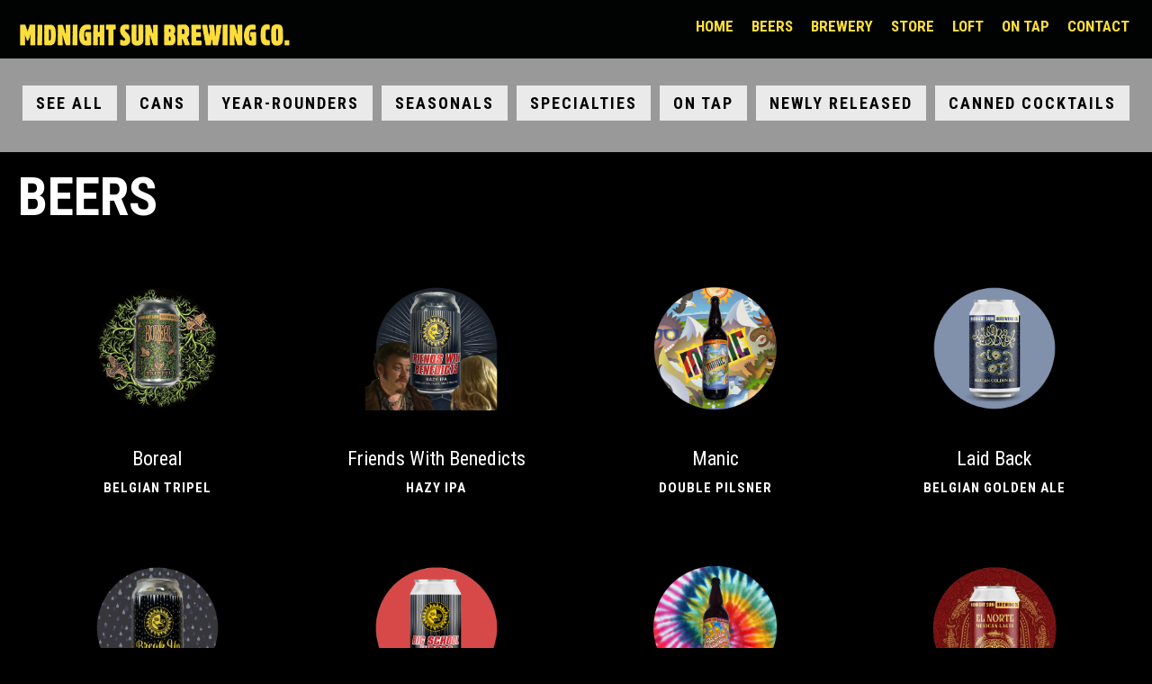

--- FILE ---
content_type: text/html; charset=UTF-8
request_url: https://midnightsunbrewing.com/category/beers/
body_size: 14426
content:
<!DOCTYPE html>
<html class="no-js" lang="en" itemscope="itemscope" itemtype="https://schema.org/WebPage" >
<head>
<meta charset="UTF-8">
<meta name="viewport" content="width=device-width, initial-scale=1.0">
<meta http-equiv="X-UA-Compatible" content="IE=edge">
<meta name='robots' content='index, follow, max-image-preview:large, max-snippet:-1, max-video-preview:-1' />
<style>img:is([sizes="auto" i], [sizes^="auto," i]) { contain-intrinsic-size: 3000px 1500px }</style>
<!-- This site is optimized with the Yoast SEO plugin v26.7 - https://yoast.com/wordpress/plugins/seo/ -->
<title>Beers Archives - Midnight Sun Brewing Co.</title>
<link rel="canonical" href="https://midnightsunbrewing.com/category/beers/" />
<meta property="og:locale" content="en_US" />
<meta property="og:type" content="article" />
<meta property="og:title" content="Beers Archives - Midnight Sun Brewing Co." />
<meta property="og:url" content="https://midnightsunbrewing.com/category/beers/" />
<meta property="og:site_name" content="Midnight Sun Brewing Co." />
<meta name="twitter:card" content="summary_large_image" />
<script type="application/ld+json" class="yoast-schema-graph">{"@context":"https://schema.org","@graph":[{"@type":"CollectionPage","@id":"https://midnightsunbrewing.com/category/beers/","url":"https://midnightsunbrewing.com/category/beers/","name":"Beers Archives - Midnight Sun Brewing Co.","isPartOf":{"@id":"https://midnightsunbrewing.com/#website"},"primaryImageOfPage":{"@id":"https://midnightsunbrewing.com/category/beers/#primaryimage"},"image":{"@id":"https://midnightsunbrewing.com/category/beers/#primaryimage"},"thumbnailUrl":"https://midnightsunbrewing.com/wp-content/uploads/BorealTrippelCanFinalWeb.png","breadcrumb":{"@id":"https://midnightsunbrewing.com/category/beers/#breadcrumb"},"inLanguage":"en"},{"@type":"ImageObject","inLanguage":"en","@id":"https://midnightsunbrewing.com/category/beers/#primaryimage","url":"https://midnightsunbrewing.com/wp-content/uploads/BorealTrippelCanFinalWeb.png","contentUrl":"https://midnightsunbrewing.com/wp-content/uploads/BorealTrippelCanFinalWeb.png","width":669,"height":1259},{"@type":"BreadcrumbList","@id":"https://midnightsunbrewing.com/category/beers/#breadcrumb","itemListElement":[{"@type":"ListItem","position":1,"name":"Home","item":"https://midnightsunbrewing.com/"},{"@type":"ListItem","position":2,"name":"Beers"}]},{"@type":"WebSite","@id":"https://midnightsunbrewing.com/#website","url":"https://midnightsunbrewing.com/","name":"Midnight Sun Brewing Co.","description":"Bold Beer. Brewed Here.","potentialAction":[{"@type":"SearchAction","target":{"@type":"EntryPoint","urlTemplate":"https://midnightsunbrewing.com/?s={search_term_string}"},"query-input":{"@type":"PropertyValueSpecification","valueRequired":true,"valueName":"search_term_string"}}],"inLanguage":"en"}]}</script>
<!-- / Yoast SEO plugin. -->
<link rel='dns-prefetch' href='//www.googletagmanager.com' />
<link rel='dns-prefetch' href='//fonts.googleapis.com' />
<link rel="alternate" type="application/rss+xml" title="Midnight Sun Brewing Co. &raquo; Feed" href="https://midnightsunbrewing.com/feed/" />
<link rel="alternate" type="application/rss+xml" title="Midnight Sun Brewing Co. &raquo; Comments Feed" href="https://midnightsunbrewing.com/comments/feed/" />
<link rel="alternate" type="application/rss+xml" title="Midnight Sun Brewing Co. &raquo; Beers Category Feed" href="https://midnightsunbrewing.com/category/beers/feed/" />
<!-- This site uses the Google Analytics by ExactMetrics plugin v8.11.1 - Using Analytics tracking - https://www.exactmetrics.com/ -->
<script src="//www.googletagmanager.com/gtag/js?id=G-T4EM15C1BM"  data-cfasync="false" data-wpfc-render="false" type="text/javascript" async></script>
<script data-cfasync="false" data-wpfc-render="false" type="text/javascript">
var em_version = '8.11.1';
var em_track_user = true;
var em_no_track_reason = '';
var ExactMetricsDefaultLocations = {"page_location":"https:\/\/midnightsunbrewing.com\/category\/beers\/","page_referrer":"https:\/\/midnightsunbrewing.com\/beers\/sockeye-red\/"};
if ( typeof ExactMetricsPrivacyGuardFilter === 'function' ) {
var ExactMetricsLocations = (typeof ExactMetricsExcludeQuery === 'object') ? ExactMetricsPrivacyGuardFilter( ExactMetricsExcludeQuery ) : ExactMetricsPrivacyGuardFilter( ExactMetricsDefaultLocations );
} else {
var ExactMetricsLocations = (typeof ExactMetricsExcludeQuery === 'object') ? ExactMetricsExcludeQuery : ExactMetricsDefaultLocations;
}
var disableStrs = [
'ga-disable-G-T4EM15C1BM',
];
/* Function to detect opted out users */
function __gtagTrackerIsOptedOut() {
for (var index = 0; index < disableStrs.length; index++) {
if (document.cookie.indexOf(disableStrs[index] + '=true') > -1) {
return true;
}
}
return false;
}
/* Disable tracking if the opt-out cookie exists. */
if (__gtagTrackerIsOptedOut()) {
for (var index = 0; index < disableStrs.length; index++) {
window[disableStrs[index]] = true;
}
}
/* Opt-out function */
function __gtagTrackerOptout() {
for (var index = 0; index < disableStrs.length; index++) {
document.cookie = disableStrs[index] + '=true; expires=Thu, 31 Dec 2099 23:59:59 UTC; path=/';
window[disableStrs[index]] = true;
}
}
if ('undefined' === typeof gaOptout) {
function gaOptout() {
__gtagTrackerOptout();
}
}
window.dataLayer = window.dataLayer || [];
window.ExactMetricsDualTracker = {
helpers: {},
trackers: {},
};
if (em_track_user) {
function __gtagDataLayer() {
dataLayer.push(arguments);
}
function __gtagTracker(type, name, parameters) {
if (!parameters) {
parameters = {};
}
if (parameters.send_to) {
__gtagDataLayer.apply(null, arguments);
return;
}
if (type === 'event') {
parameters.send_to = exactmetrics_frontend.v4_id;
var hookName = name;
if (typeof parameters['event_category'] !== 'undefined') {
hookName = parameters['event_category'] + ':' + name;
}
if (typeof ExactMetricsDualTracker.trackers[hookName] !== 'undefined') {
ExactMetricsDualTracker.trackers[hookName](parameters);
} else {
__gtagDataLayer('event', name, parameters);
}
} else {
__gtagDataLayer.apply(null, arguments);
}
}
__gtagTracker('js', new Date());
__gtagTracker('set', {
'developer_id.dNDMyYj': true,
});
if ( ExactMetricsLocations.page_location ) {
__gtagTracker('set', ExactMetricsLocations);
}
__gtagTracker('config', 'G-T4EM15C1BM', {"forceSSL":"true","link_attribution":"true"} );
window.gtag = __gtagTracker;										(function () {
/* https://developers.google.com/analytics/devguides/collection/analyticsjs/ */
/* ga and __gaTracker compatibility shim. */
var noopfn = function () {
return null;
};
var newtracker = function () {
return new Tracker();
};
var Tracker = function () {
return null;
};
var p = Tracker.prototype;
p.get = noopfn;
p.set = noopfn;
p.send = function () {
var args = Array.prototype.slice.call(arguments);
args.unshift('send');
__gaTracker.apply(null, args);
};
var __gaTracker = function () {
var len = arguments.length;
if (len === 0) {
return;
}
var f = arguments[len - 1];
if (typeof f !== 'object' || f === null || typeof f.hitCallback !== 'function') {
if ('send' === arguments[0]) {
var hitConverted, hitObject = false, action;
if ('event' === arguments[1]) {
if ('undefined' !== typeof arguments[3]) {
hitObject = {
'eventAction': arguments[3],
'eventCategory': arguments[2],
'eventLabel': arguments[4],
'value': arguments[5] ? arguments[5] : 1,
}
}
}
if ('pageview' === arguments[1]) {
if ('undefined' !== typeof arguments[2]) {
hitObject = {
'eventAction': 'page_view',
'page_path': arguments[2],
}
}
}
if (typeof arguments[2] === 'object') {
hitObject = arguments[2];
}
if (typeof arguments[5] === 'object') {
Object.assign(hitObject, arguments[5]);
}
if ('undefined' !== typeof arguments[1].hitType) {
hitObject = arguments[1];
if ('pageview' === hitObject.hitType) {
hitObject.eventAction = 'page_view';
}
}
if (hitObject) {
action = 'timing' === arguments[1].hitType ? 'timing_complete' : hitObject.eventAction;
hitConverted = mapArgs(hitObject);
__gtagTracker('event', action, hitConverted);
}
}
return;
}
function mapArgs(args) {
var arg, hit = {};
var gaMap = {
'eventCategory': 'event_category',
'eventAction': 'event_action',
'eventLabel': 'event_label',
'eventValue': 'event_value',
'nonInteraction': 'non_interaction',
'timingCategory': 'event_category',
'timingVar': 'name',
'timingValue': 'value',
'timingLabel': 'event_label',
'page': 'page_path',
'location': 'page_location',
'title': 'page_title',
'referrer' : 'page_referrer',
};
for (arg in args) {
if (!(!args.hasOwnProperty(arg) || !gaMap.hasOwnProperty(arg))) {
hit[gaMap[arg]] = args[arg];
} else {
hit[arg] = args[arg];
}
}
return hit;
}
try {
f.hitCallback();
} catch (ex) {
}
};
__gaTracker.create = newtracker;
__gaTracker.getByName = newtracker;
__gaTracker.getAll = function () {
return [];
};
__gaTracker.remove = noopfn;
__gaTracker.loaded = true;
window['__gaTracker'] = __gaTracker;
})();
} else {
console.log("");
(function () {
function __gtagTracker() {
return null;
}
window['__gtagTracker'] = __gtagTracker;
window['gtag'] = __gtagTracker;
})();
}
</script>
<!-- / Google Analytics by ExactMetrics -->
<script type="text/javascript">
/* <![CDATA[ */
window._wpemojiSettings = {"baseUrl":"https:\/\/s.w.org\/images\/core\/emoji\/16.0.1\/72x72\/","ext":".png","svgUrl":"https:\/\/s.w.org\/images\/core\/emoji\/16.0.1\/svg\/","svgExt":".svg","source":{"concatemoji":"https:\/\/midnightsunbrewing.com\/wp-includes\/js\/wp-emoji-release.min.js?ver=6.8.3"}};
/*! This file is auto-generated */
!function(s,n){var o,i,e;function c(e){try{var t={supportTests:e,timestamp:(new Date).valueOf()};sessionStorage.setItem(o,JSON.stringify(t))}catch(e){}}function p(e,t,n){e.clearRect(0,0,e.canvas.width,e.canvas.height),e.fillText(t,0,0);var t=new Uint32Array(e.getImageData(0,0,e.canvas.width,e.canvas.height).data),a=(e.clearRect(0,0,e.canvas.width,e.canvas.height),e.fillText(n,0,0),new Uint32Array(e.getImageData(0,0,e.canvas.width,e.canvas.height).data));return t.every(function(e,t){return e===a[t]})}function u(e,t){e.clearRect(0,0,e.canvas.width,e.canvas.height),e.fillText(t,0,0);for(var n=e.getImageData(16,16,1,1),a=0;a<n.data.length;a++)if(0!==n.data[a])return!1;return!0}function f(e,t,n,a){switch(t){case"flag":return n(e,"\ud83c\udff3\ufe0f\u200d\u26a7\ufe0f","\ud83c\udff3\ufe0f\u200b\u26a7\ufe0f")?!1:!n(e,"\ud83c\udde8\ud83c\uddf6","\ud83c\udde8\u200b\ud83c\uddf6")&&!n(e,"\ud83c\udff4\udb40\udc67\udb40\udc62\udb40\udc65\udb40\udc6e\udb40\udc67\udb40\udc7f","\ud83c\udff4\u200b\udb40\udc67\u200b\udb40\udc62\u200b\udb40\udc65\u200b\udb40\udc6e\u200b\udb40\udc67\u200b\udb40\udc7f");case"emoji":return!a(e,"\ud83e\udedf")}return!1}function g(e,t,n,a){var r="undefined"!=typeof WorkerGlobalScope&&self instanceof WorkerGlobalScope?new OffscreenCanvas(300,150):s.createElement("canvas"),o=r.getContext("2d",{willReadFrequently:!0}),i=(o.textBaseline="top",o.font="600 32px Arial",{});return e.forEach(function(e){i[e]=t(o,e,n,a)}),i}function t(e){var t=s.createElement("script");t.src=e,t.defer=!0,s.head.appendChild(t)}"undefined"!=typeof Promise&&(o="wpEmojiSettingsSupports",i=["flag","emoji"],n.supports={everything:!0,everythingExceptFlag:!0},e=new Promise(function(e){s.addEventListener("DOMContentLoaded",e,{once:!0})}),new Promise(function(t){var n=function(){try{var e=JSON.parse(sessionStorage.getItem(o));if("object"==typeof e&&"number"==typeof e.timestamp&&(new Date).valueOf()<e.timestamp+604800&&"object"==typeof e.supportTests)return e.supportTests}catch(e){}return null}();if(!n){if("undefined"!=typeof Worker&&"undefined"!=typeof OffscreenCanvas&&"undefined"!=typeof URL&&URL.createObjectURL&&"undefined"!=typeof Blob)try{var e="postMessage("+g.toString()+"("+[JSON.stringify(i),f.toString(),p.toString(),u.toString()].join(",")+"));",a=new Blob([e],{type:"text/javascript"}),r=new Worker(URL.createObjectURL(a),{name:"wpTestEmojiSupports"});return void(r.onmessage=function(e){c(n=e.data),r.terminate(),t(n)})}catch(e){}c(n=g(i,f,p,u))}t(n)}).then(function(e){for(var t in e)n.supports[t]=e[t],n.supports.everything=n.supports.everything&&n.supports[t],"flag"!==t&&(n.supports.everythingExceptFlag=n.supports.everythingExceptFlag&&n.supports[t]);n.supports.everythingExceptFlag=n.supports.everythingExceptFlag&&!n.supports.flag,n.DOMReady=!1,n.readyCallback=function(){n.DOMReady=!0}}).then(function(){return e}).then(function(){var e;n.supports.everything||(n.readyCallback(),(e=n.source||{}).concatemoji?t(e.concatemoji):e.wpemoji&&e.twemoji&&(t(e.twemoji),t(e.wpemoji)))}))}((window,document),window._wpemojiSettings);
/* ]]> */
</script>
<!-- <link rel='stylesheet' id='embed-pdf-viewer-css' href='https://midnightsunbrewing.com/wp-content/plugins/embed-pdf-viewer/css/embed-pdf-viewer.css?ver=2.4.6' type='text/css' media='screen' /> -->
<link rel="stylesheet" type="text/css" href="//midnightsunbrewing.com/wp-content/cache/wpfc-minified/lm1qsg6q/fjwas.css" media="screen"/>
<!-- <link rel='stylesheet' id='sbi_styles-css' href='https://midnightsunbrewing.com/wp-content/plugins/instagram-feed-pro/css/sbi-styles.min.css?ver=5.9.1' type='text/css' media='all' /> -->
<link rel="stylesheet" type="text/css" href="//midnightsunbrewing.com/wp-content/cache/wpfc-minified/ldbg0asm/fjwas.css" media="all"/>
<style id='wp-emoji-styles-inline-css' type='text/css'>
img.wp-smiley, img.emoji {
display: inline !important;
border: none !important;
box-shadow: none !important;
height: 1em !important;
width: 1em !important;
margin: 0 0.07em !important;
vertical-align: -0.1em !important;
background: none !important;
padding: 0 !important;
}
</style>
<!-- <link rel='stylesheet' id='wp-block-library-css' href='https://midnightsunbrewing.com/wp-includes/css/dist/block-library/style.min.css?ver=6.8.3' type='text/css' media='all' /> -->
<link rel="stylesheet" type="text/css" href="//midnightsunbrewing.com/wp-content/cache/wpfc-minified/d3ory3g3/fjwas.css" media="all"/>
<style id='classic-theme-styles-inline-css' type='text/css'>
/*! This file is auto-generated */
.wp-block-button__link{color:#fff;background-color:#32373c;border-radius:9999px;box-shadow:none;text-decoration:none;padding:calc(.667em + 2px) calc(1.333em + 2px);font-size:1.125em}.wp-block-file__button{background:#32373c;color:#fff;text-decoration:none}
</style>
<!-- <link rel='stylesheet' id='ife-facebook-events-block-style2-css' href='https://midnightsunbrewing.com/wp-content/plugins/import-facebook-events/assets/css/grid-style2.css?ver=1.8.8' type='text/css' media='all' /> -->
<link rel="stylesheet" type="text/css" href="//midnightsunbrewing.com/wp-content/cache/wpfc-minified/12zxncos/fjwas.css" media="all"/>
<style id='pdfemb-pdf-embedder-viewer-style-inline-css' type='text/css'>
.wp-block-pdfemb-pdf-embedder-viewer{max-width:none}
</style>
<style id='global-styles-inline-css' type='text/css'>
:root{--wp--preset--aspect-ratio--square: 1;--wp--preset--aspect-ratio--4-3: 4/3;--wp--preset--aspect-ratio--3-4: 3/4;--wp--preset--aspect-ratio--3-2: 3/2;--wp--preset--aspect-ratio--2-3: 2/3;--wp--preset--aspect-ratio--16-9: 16/9;--wp--preset--aspect-ratio--9-16: 9/16;--wp--preset--color--black: #000;--wp--preset--color--cyan-bluish-gray: #abb8c3;--wp--preset--color--white: #fff;--wp--preset--color--pale-pink: #f78da7;--wp--preset--color--vivid-red: #cf2e2e;--wp--preset--color--luminous-vivid-orange: #ff6900;--wp--preset--color--luminous-vivid-amber: #fcb900;--wp--preset--color--light-green-cyan: #7bdcb5;--wp--preset--color--vivid-green-cyan: #00d084;--wp--preset--color--pale-cyan-blue: #8ed1fc;--wp--preset--color--vivid-cyan-blue: #0693e3;--wp--preset--color--vivid-purple: #9b51e0;--wp--preset--color--virtue-primary: #ffffff;--wp--preset--color--virtue-primary-light: #dbdbdb;--wp--preset--color--very-light-gray: #eee;--wp--preset--color--very-dark-gray: #444;--wp--preset--gradient--vivid-cyan-blue-to-vivid-purple: linear-gradient(135deg,rgba(6,147,227,1) 0%,rgb(155,81,224) 100%);--wp--preset--gradient--light-green-cyan-to-vivid-green-cyan: linear-gradient(135deg,rgb(122,220,180) 0%,rgb(0,208,130) 100%);--wp--preset--gradient--luminous-vivid-amber-to-luminous-vivid-orange: linear-gradient(135deg,rgba(252,185,0,1) 0%,rgba(255,105,0,1) 100%);--wp--preset--gradient--luminous-vivid-orange-to-vivid-red: linear-gradient(135deg,rgba(255,105,0,1) 0%,rgb(207,46,46) 100%);--wp--preset--gradient--very-light-gray-to-cyan-bluish-gray: linear-gradient(135deg,rgb(238,238,238) 0%,rgb(169,184,195) 100%);--wp--preset--gradient--cool-to-warm-spectrum: linear-gradient(135deg,rgb(74,234,220) 0%,rgb(151,120,209) 20%,rgb(207,42,186) 40%,rgb(238,44,130) 60%,rgb(251,105,98) 80%,rgb(254,248,76) 100%);--wp--preset--gradient--blush-light-purple: linear-gradient(135deg,rgb(255,206,236) 0%,rgb(152,150,240) 100%);--wp--preset--gradient--blush-bordeaux: linear-gradient(135deg,rgb(254,205,165) 0%,rgb(254,45,45) 50%,rgb(107,0,62) 100%);--wp--preset--gradient--luminous-dusk: linear-gradient(135deg,rgb(255,203,112) 0%,rgb(199,81,192) 50%,rgb(65,88,208) 100%);--wp--preset--gradient--pale-ocean: linear-gradient(135deg,rgb(255,245,203) 0%,rgb(182,227,212) 50%,rgb(51,167,181) 100%);--wp--preset--gradient--electric-grass: linear-gradient(135deg,rgb(202,248,128) 0%,rgb(113,206,126) 100%);--wp--preset--gradient--midnight: linear-gradient(135deg,rgb(2,3,129) 0%,rgb(40,116,252) 100%);--wp--preset--font-size--small: 13px;--wp--preset--font-size--medium: 20px;--wp--preset--font-size--large: 36px;--wp--preset--font-size--x-large: 42px;--wp--preset--spacing--20: 0.44rem;--wp--preset--spacing--30: 0.67rem;--wp--preset--spacing--40: 1rem;--wp--preset--spacing--50: 1.5rem;--wp--preset--spacing--60: 2.25rem;--wp--preset--spacing--70: 3.38rem;--wp--preset--spacing--80: 5.06rem;--wp--preset--shadow--natural: 6px 6px 9px rgba(0, 0, 0, 0.2);--wp--preset--shadow--deep: 12px 12px 50px rgba(0, 0, 0, 0.4);--wp--preset--shadow--sharp: 6px 6px 0px rgba(0, 0, 0, 0.2);--wp--preset--shadow--outlined: 6px 6px 0px -3px rgba(255, 255, 255, 1), 6px 6px rgba(0, 0, 0, 1);--wp--preset--shadow--crisp: 6px 6px 0px rgba(0, 0, 0, 1);}:where(.is-layout-flex){gap: 0.5em;}:where(.is-layout-grid){gap: 0.5em;}body .is-layout-flex{display: flex;}.is-layout-flex{flex-wrap: wrap;align-items: center;}.is-layout-flex > :is(*, div){margin: 0;}body .is-layout-grid{display: grid;}.is-layout-grid > :is(*, div){margin: 0;}:where(.wp-block-columns.is-layout-flex){gap: 2em;}:where(.wp-block-columns.is-layout-grid){gap: 2em;}:where(.wp-block-post-template.is-layout-flex){gap: 1.25em;}:where(.wp-block-post-template.is-layout-grid){gap: 1.25em;}.has-black-color{color: var(--wp--preset--color--black) !important;}.has-cyan-bluish-gray-color{color: var(--wp--preset--color--cyan-bluish-gray) !important;}.has-white-color{color: var(--wp--preset--color--white) !important;}.has-pale-pink-color{color: var(--wp--preset--color--pale-pink) !important;}.has-vivid-red-color{color: var(--wp--preset--color--vivid-red) !important;}.has-luminous-vivid-orange-color{color: var(--wp--preset--color--luminous-vivid-orange) !important;}.has-luminous-vivid-amber-color{color: var(--wp--preset--color--luminous-vivid-amber) !important;}.has-light-green-cyan-color{color: var(--wp--preset--color--light-green-cyan) !important;}.has-vivid-green-cyan-color{color: var(--wp--preset--color--vivid-green-cyan) !important;}.has-pale-cyan-blue-color{color: var(--wp--preset--color--pale-cyan-blue) !important;}.has-vivid-cyan-blue-color{color: var(--wp--preset--color--vivid-cyan-blue) !important;}.has-vivid-purple-color{color: var(--wp--preset--color--vivid-purple) !important;}.has-black-background-color{background-color: var(--wp--preset--color--black) !important;}.has-cyan-bluish-gray-background-color{background-color: var(--wp--preset--color--cyan-bluish-gray) !important;}.has-white-background-color{background-color: var(--wp--preset--color--white) !important;}.has-pale-pink-background-color{background-color: var(--wp--preset--color--pale-pink) !important;}.has-vivid-red-background-color{background-color: var(--wp--preset--color--vivid-red) !important;}.has-luminous-vivid-orange-background-color{background-color: var(--wp--preset--color--luminous-vivid-orange) !important;}.has-luminous-vivid-amber-background-color{background-color: var(--wp--preset--color--luminous-vivid-amber) !important;}.has-light-green-cyan-background-color{background-color: var(--wp--preset--color--light-green-cyan) !important;}.has-vivid-green-cyan-background-color{background-color: var(--wp--preset--color--vivid-green-cyan) !important;}.has-pale-cyan-blue-background-color{background-color: var(--wp--preset--color--pale-cyan-blue) !important;}.has-vivid-cyan-blue-background-color{background-color: var(--wp--preset--color--vivid-cyan-blue) !important;}.has-vivid-purple-background-color{background-color: var(--wp--preset--color--vivid-purple) !important;}.has-black-border-color{border-color: var(--wp--preset--color--black) !important;}.has-cyan-bluish-gray-border-color{border-color: var(--wp--preset--color--cyan-bluish-gray) !important;}.has-white-border-color{border-color: var(--wp--preset--color--white) !important;}.has-pale-pink-border-color{border-color: var(--wp--preset--color--pale-pink) !important;}.has-vivid-red-border-color{border-color: var(--wp--preset--color--vivid-red) !important;}.has-luminous-vivid-orange-border-color{border-color: var(--wp--preset--color--luminous-vivid-orange) !important;}.has-luminous-vivid-amber-border-color{border-color: var(--wp--preset--color--luminous-vivid-amber) !important;}.has-light-green-cyan-border-color{border-color: var(--wp--preset--color--light-green-cyan) !important;}.has-vivid-green-cyan-border-color{border-color: var(--wp--preset--color--vivid-green-cyan) !important;}.has-pale-cyan-blue-border-color{border-color: var(--wp--preset--color--pale-cyan-blue) !important;}.has-vivid-cyan-blue-border-color{border-color: var(--wp--preset--color--vivid-cyan-blue) !important;}.has-vivid-purple-border-color{border-color: var(--wp--preset--color--vivid-purple) !important;}.has-vivid-cyan-blue-to-vivid-purple-gradient-background{background: var(--wp--preset--gradient--vivid-cyan-blue-to-vivid-purple) !important;}.has-light-green-cyan-to-vivid-green-cyan-gradient-background{background: var(--wp--preset--gradient--light-green-cyan-to-vivid-green-cyan) !important;}.has-luminous-vivid-amber-to-luminous-vivid-orange-gradient-background{background: var(--wp--preset--gradient--luminous-vivid-amber-to-luminous-vivid-orange) !important;}.has-luminous-vivid-orange-to-vivid-red-gradient-background{background: var(--wp--preset--gradient--luminous-vivid-orange-to-vivid-red) !important;}.has-very-light-gray-to-cyan-bluish-gray-gradient-background{background: var(--wp--preset--gradient--very-light-gray-to-cyan-bluish-gray) !important;}.has-cool-to-warm-spectrum-gradient-background{background: var(--wp--preset--gradient--cool-to-warm-spectrum) !important;}.has-blush-light-purple-gradient-background{background: var(--wp--preset--gradient--blush-light-purple) !important;}.has-blush-bordeaux-gradient-background{background: var(--wp--preset--gradient--blush-bordeaux) !important;}.has-luminous-dusk-gradient-background{background: var(--wp--preset--gradient--luminous-dusk) !important;}.has-pale-ocean-gradient-background{background: var(--wp--preset--gradient--pale-ocean) !important;}.has-electric-grass-gradient-background{background: var(--wp--preset--gradient--electric-grass) !important;}.has-midnight-gradient-background{background: var(--wp--preset--gradient--midnight) !important;}.has-small-font-size{font-size: var(--wp--preset--font-size--small) !important;}.has-medium-font-size{font-size: var(--wp--preset--font-size--medium) !important;}.has-large-font-size{font-size: var(--wp--preset--font-size--large) !important;}.has-x-large-font-size{font-size: var(--wp--preset--font-size--x-large) !important;}
:where(.wp-block-post-template.is-layout-flex){gap: 1.25em;}:where(.wp-block-post-template.is-layout-grid){gap: 1.25em;}
:where(.wp-block-columns.is-layout-flex){gap: 2em;}:where(.wp-block-columns.is-layout-grid){gap: 2em;}
:root :where(.wp-block-pullquote){font-size: 1.5em;line-height: 1.6;}
</style>
<!-- <link rel='stylesheet' id='font-awesome-css' href='https://midnightsunbrewing.com/wp-content/plugins/elementor/assets/lib/font-awesome/css/font-awesome.min.css?ver=4.7.0' type='text/css' media='all' /> -->
<!-- <link rel='stylesheet' id='import-facebook-events-front-css' href='https://midnightsunbrewing.com/wp-content/plugins/import-facebook-events/assets/css/import-facebook-events.css?ver=1.8.8' type='text/css' media='all' /> -->
<!-- <link rel='stylesheet' id='import-facebook-events-front-style2-css' href='https://midnightsunbrewing.com/wp-content/plugins/import-facebook-events/assets/css/grid-style2.css?ver=1.8.8' type='text/css' media='all' /> -->
<!-- <link rel='stylesheet' id='parent-style-css' href='https://midnightsunbrewing.com/wp-content/themes/virtue_premium/style.css?ver=6.8.3' type='text/css' media='all' /> -->
<!-- <link rel='stylesheet' id='child-style-css' href='https://midnightsunbrewing.com/wp-content/themes/midnight-sun-wp/style.css?ver=6.8.3' type='text/css' media='all' /> -->
<!-- <link rel='stylesheet' id='virtue_main-css' href='https://midnightsunbrewing.com/wp-content/themes/virtue_premium/assets/css/virtue.css?ver=4.10.21' type='text/css' media='all' /> -->
<link rel="stylesheet" type="text/css" href="//midnightsunbrewing.com/wp-content/cache/wpfc-minified/etzvzvp7/fjwas.css" media="all"/>
<!-- <link rel='stylesheet' id='virtue_print-css' href='https://midnightsunbrewing.com/wp-content/themes/virtue_premium/assets/css/virtue_print.css?ver=4.10.21' type='text/css' media='print' /> -->
<link rel="stylesheet" type="text/css" href="//midnightsunbrewing.com/wp-content/cache/wpfc-minified/9ksj0khj/fjwas.css" media="print"/>
<!-- <link rel='stylesheet' id='virtue_icons-css' href='https://midnightsunbrewing.com/wp-content/themes/virtue_premium/assets/css/virtue_icons.css?ver=4.10.21' type='text/css' media='all' /> -->
<!-- <link rel='stylesheet' id='virtue_skin-css' href='https://midnightsunbrewing.com/wp-content/themes/virtue_premium/assets/css/skins/default.css?ver=4.10.21' type='text/css' media='all' /> -->
<!-- <link rel='stylesheet' id='virtue_child-css' href='https://midnightsunbrewing.com/wp-content/themes/midnight-sun-wp/style.css?ver=6.8.3' type='text/css' media='all' /> -->
<link rel="stylesheet" type="text/css" href="//midnightsunbrewing.com/wp-content/cache/wpfc-minified/laammt3y/fjwas.css" media="all"/>
<link rel='stylesheet' id='redux-google-fonts-virtue_premium-css' href='https://fonts.googleapis.com/css?family=Lato%3A400%7CRoboto+Condensed%3A700%2C400%7CLibre+Franklin%3A100%2C200%2C300%2C400%2C500%2C600%2C700%2C800%2C900%2C100italic%2C200italic%2C300italic%2C400italic%2C500italic%2C600italic%2C700italic%2C800italic%2C900italic&#038;ver=6.8.3' type='text/css' media='all' />
<script src='//midnightsunbrewing.com/wp-content/cache/wpfc-minified/kx9f2wy1/fjwas.js' type="text/javascript"></script>
<!-- <script type="text/javascript" src="https://midnightsunbrewing.com/wp-content/plugins/google-analytics-dashboard-for-wp/assets/js/frontend-gtag.min.js?ver=8.11.1" id="exactmetrics-frontend-script-js" async="async" data-wp-strategy="async"></script> -->
<script data-cfasync="false" data-wpfc-render="false" type="text/javascript" id='exactmetrics-frontend-script-js-extra'>/* <![CDATA[ */
var exactmetrics_frontend = {"js_events_tracking":"true","download_extensions":"zip,mp3,mpeg,pdf,docx,pptx,xlsx,rar","inbound_paths":"[{\"path\":\"\\\/go\\\/\",\"label\":\"affiliate\"},{\"path\":\"\\\/recommend\\\/\",\"label\":\"affiliate\"}]","home_url":"https:\/\/midnightsunbrewing.com","hash_tracking":"false","v4_id":"G-T4EM15C1BM"};/* ]]> */
</script>
<script src='//midnightsunbrewing.com/wp-content/cache/wpfc-minified/8bkplobn/fjwas.js' type="text/javascript"></script>
<!-- <script type="text/javascript" src="https://midnightsunbrewing.com/wp-includes/js/jquery/jquery.min.js?ver=3.7.1" id="jquery-core-js"></script> -->
<!-- <script type="text/javascript" src="https://midnightsunbrewing.com/wp-includes/js/jquery/jquery-migrate.min.js?ver=3.4.1" id="jquery-migrate-js"></script> -->
<!--[if lt IE 9]>
<script type="text/javascript" src="https://midnightsunbrewing.com/wp-content/themes/virtue_premium/assets/js/vendor/respond.min.js?ver=6.8.3" id="virtue-respond-js"></script>
<![endif]-->
<!-- Google tag (gtag.js) snippet added by Site Kit -->
<!-- Google Analytics snippet added by Site Kit -->
<script type="text/javascript" src="https://www.googletagmanager.com/gtag/js?id=GT-PHX45P4" id="google_gtagjs-js" async></script>
<script type="text/javascript" id="google_gtagjs-js-after">
/* <![CDATA[ */
window.dataLayer = window.dataLayer || [];function gtag(){dataLayer.push(arguments);}
gtag("set","linker",{"domains":["midnightsunbrewing.com"]});
gtag("js", new Date());
gtag("set", "developer_id.dZTNiMT", true);
gtag("config", "GT-PHX45P4");
/* ]]> */
</script>
<link rel="https://api.w.org/" href="https://midnightsunbrewing.com/wp-json/" /><link rel="alternate" title="JSON" type="application/json" href="https://midnightsunbrewing.com/wp-json/wp/v2/categories/12" /><link rel="EditURI" type="application/rsd+xml" title="RSD" href="https://midnightsunbrewing.com/xmlrpc.php?rsd" />
<meta name="generator" content="Site Kit by Google 1.168.0" /><meta name="google-site-verification" content="yS5kLkfFpQGdh195TJScW52xxt-rLCBlnhqyjhwZZCk" />
<!-- Google Tag Manager -->
<script>(function(w,d,s,l,i){w[l]=w[l]||[];w[l].push({'gtm.start':
new Date().getTime(),event:'gtm.js'});var f=d.getElementsByTagName(s)[0],
j=d.createElement(s),dl=l!='dataLayer'?'&l='+l:'';j.async=true;j.src=
'https://www.googletagmanager.com/gtm.js?id='+i+dl;f.parentNode.insertBefore(j,f);
})(window,document,'script','dataLayer','GTM-5CCFL2S');</script>
<!-- End Google Tag Manager -->
<style type="text/css" id="kt-custom-css">#logo {padding-top:10px;}#logo {padding-bottom:10px;}#logo {margin-left:12px;}#logo {margin-right:0px;}#nav-main, .nav-main {margin-top:15px;}#nav-main, .nav-main  {margin-bottom:15px;}.headerfont, .tp-caption, .yith-wcan-list li, .yith-wcan .yith-wcan-reset-navigation, ul.yith-wcan-label li a, .price {font-family:Roboto Condensed;} 
.topbarmenu ul li {font-family:Roboto Condensed;}
#kadbreadcrumbs {font-family:Libre Franklin;}a:hover, .has-virtue-primary-light-color {color: #dbdbdb;} .kad-btn-primary:hover, .button.pay:hover, .login .form-row .button:hover, #payment #place_order:hover, .yith-wcan .yith-wcan-reset-navigation:hover, .widget_shopping_cart_content .checkout:hover,.single_add_to_cart_button:hover,
.woocommerce-message .button:hover, #commentform .form-submit #submit:hover, .wpcf7 input.wpcf7-submit:hover, .track_order .button:hover, .widget_layered_nav_filters ul li a:hover, .cart_totals .checkout-button:hover,.shipping-calculator-form .button:hover,
.widget_layered_nav ul li.chosen a:hover, .shop_table .actions input[type=submit].checkout-button:hover, #kad-head-cart-popup a.button.checkout:hover, input[type="submit"].button:hover, .product_item.hidetheaction:hover .kad_add_to_cart, .post-password-form input[type="submit"]:hover, .has-virtue-primary-light-background-color {background: #dbdbdb;}#containerfooter h3, #containerfooter h5, #containerfooter, .footercredits p, .footerclass a, .footernav ul li a {color:#ffffff;}.home-message:hover {background-color:#ffffff; background-color: rgba(255, 255, 255, 0.6);}
nav.woocommerce-pagination ul li a:hover, .wp-pagenavi a:hover, .panel-heading .accordion-toggle, .variations .kad_radio_variations label:hover, .variations .kad_radio_variations input[type=radio]:focus + label, .variations .kad_radio_variations label.selectedValue, .variations .kad_radio_variations input[type=radio]:checked + label {border-color: #ffffff;}
a, a:focus, #nav-main ul.sf-menu ul li a:hover, .product_price ins .amount, .price ins .amount, .color_primary, .primary-color, #logo a.brand, #nav-main ul.sf-menu a:hover,
.woocommerce-message:before, .woocommerce-info:before, #nav-second ul.sf-menu a:hover, .footerclass a:hover, .posttags a:hover, .subhead a:hover, .nav-trigger-case:hover .kad-menu-name, 
.nav-trigger-case:hover .kad-navbtn, #kadbreadcrumbs a:hover, #wp-calendar a, .testimonialbox .kadtestimoniallink:hover, .star-rating, .has-virtue-primary-color {color: #ffffff;}
.widget_price_filter .ui-slider .ui-slider-handle, .product_item .kad_add_to_cart:hover, .product_item.hidetheaction:hover .kad_add_to_cart:hover, .kad-btn-primary, .button.pay, html .woocommerce-page .widget_layered_nav ul.yith-wcan-label li a:hover, html .woocommerce-page .widget_layered_nav ul.yith-wcan-label li.chosen a,
.product-category.grid_item a:hover h5, .woocommerce-message .button, .widget_layered_nav_filters ul li a, .widget_layered_nav ul li.chosen a, .track_order .button, .wpcf7 input.wpcf7-submit, .yith-wcan .yith-wcan-reset-navigation,.single_add_to_cart_button,
#containerfooter .menu li a:hover, .bg_primary, .portfolionav a:hover, .home-iconmenu a:hover, .home-iconmenu .home-icon-item:hover, p.demo_store, .topclass, #commentform .form-submit #submit, .kad-hover-bg-primary:hover, .widget_shopping_cart_content .checkout,
.login .form-row .button, .post-password-form input[type="submit"], .menu-cart-btn .kt-cart-total, #kad-head-cart-popup a.button.checkout, .kad-post-navigation .kad-previous-link a:hover, .kad-post-navigation .kad-next-link a:hover, .shipping-calculator-form .button, .cart_totals .checkout-button, .select2-results .select2-highlighted, .variations .kad_radio_variations label.selectedValue, .variations .kad_radio_variations input[type=radio]:checked + label, #payment #place_order, .shop_table .actions input[type=submit].checkout-button, input[type="submit"].button, .productnav a:hover, .image_menu_hover_class, .select2-container--default .select2-results__option--highlighted[aria-selected], .has-virtue-primary-background-color {background: #ffffff;}.kad-mobile-nav .kad-nav-inner li.current-menu-item>a, .kad-mobile-nav .kad-nav-inner li a:hover, .kad-mobile-nav .kad-nav-inner li a:focus, #kad-banner .mobile-nav-trigger-id a.nav-trigger-case:hover .kad-menu-name, #kad-banner .mobile-nav-trigger-id a.nav-trigger-case:focus .kad-menu-name, #kad-banner .mobile-nav-trigger-id a.nav-trigger-case:hover .kad-navbtn, #kad-banner .mobile-nav-trigger-id a.nav-trigger-case:focus .kad-navbtn, .nav-trigger-case:hover .kad-navbtn {color:#ffffff;}#nav-main ul.sf-menu a:hover, #nav-main ul.sf-menu a:focus, .nav-main ul.sf-menu a:hover, .nav-main ul.sf-menu a:focus, #nav-main ul.sf-menu li.current-menu-item > a, .nav-main ul.sf-menu li.current-menu-item > a, #nav-main ul.sf-menu ul li a:hover, .nav-main ul.sf-menu ul li a:hover, #nav-main ul.sf-menu ul li a:focus, .nav-main ul.sf-menu ul li a:focus {color:#ffffff;}.headerclass, .mobile-headerclass, .kt-mainnavsticky .sticky-wrapper.is-sticky #nav-main {background:#010303    ;}.mobileclass {background:#010303    ;}.footerclass {background:#010303    ;}body {background:#010303 ; background-position: 0% 0%;   }.sidebar a, .product_price, .select2-container .select2-choice, .kt_product_toggle_container .toggle_grid, .kt_product_toggle_container .toggle_list, .kt_product_toggle_container_list .toggle_grid, .kt_product_toggle_container_list .toggle_list {color:#3d3d3d;}.sidebar a, .product_price, .select2-container .select2-choice, .kt_product_toggle_container .toggle_grid, .kt_product_toggle_container .toggle_list, .kt_product_toggle_container_list .toggle_grid, .kt_product_toggle_container_list .toggle_list {color:#3d3d3d;}.mobile-header-container a, .mobile-header-container .mh-nav-trigger-case{color:#fbde3d;}.portfolionav {padding: 10px 0 10px;} @media (-webkit-min-device-pixel-ratio: 2), (min-resolution: 192dpi) { body #kad-banner #logo .kad-standard-logo, body #kad-banner #logo .kt-intrinsic-container-center {display: none;} body #kad-banner #logo .kad-retina-logo {display: block;}}#nav-second ul.sf-menu>li {width:16.5%;}.kad-header-style-two .nav-main ul.sf-menu > li {width: 33.333333%;}[class*="wp-image"] {-webkit-box-shadow: none;-moz-box-shadow: none;box-shadow: none;border:none;}[class*="wp-image"]:hover {-webkit-box-shadow: none;-moz-box-shadow: none;box-shadow: none;border:none;} .light-dropshaddow {-moz-box-shadow: none;-webkit-box-shadow: none;box-shadow: none;}.kad-mobile-nav .form-search .search-query, .kad-mobile-nav .form-search .search-icon {color:#fbde3d;}.kad-mobile-nav .form-search :-moz-placeholder {color:#fbde3d;}.kad-mobile-nav .form-search ::-moz-placeholder {color:#fbde3d;}.kad-mobile-nav .form-search :-ms-input-placeholder {color:#fbde3d;}.kad-mobile-nav .form-search ::-webkit-input-placeholder {color:#fbde3d;}.entry-content p { margin-bottom:16px;}</style><meta name="generator" content="Elementor 3.34.1; features: additional_custom_breakpoints; settings: css_print_method-external, google_font-enabled, font_display-auto">
<!-- Meta Pixel Code -->
<script type='text/javascript'>
!function(f,b,e,v,n,t,s){if(f.fbq)return;n=f.fbq=function(){n.callMethod?
n.callMethod.apply(n,arguments):n.queue.push(arguments)};if(!f._fbq)f._fbq=n;
n.push=n;n.loaded=!0;n.version='2.0';n.queue=[];t=b.createElement(e);t.async=!0;
t.src=v;s=b.getElementsByTagName(e)[0];s.parentNode.insertBefore(t,s)}(window,
document,'script','https://connect.facebook.net/en_US/fbevents.js');
</script>
<!-- End Meta Pixel Code -->
<script type='text/javascript'>var url = window.location.origin + '?ob=open-bridge';
fbq('set', 'openbridge', '979587535803180', url);
fbq('init', '979587535803180', {}, {
"agent": "wordpress-6.8.3-4.1.5"
})</script><script type='text/javascript'>
fbq('track', 'PageView', []);
</script>			<style>
.e-con.e-parent:nth-of-type(n+4):not(.e-lazyloaded):not(.e-no-lazyload),
.e-con.e-parent:nth-of-type(n+4):not(.e-lazyloaded):not(.e-no-lazyload) * {
background-image: none !important;
}
@media screen and (max-height: 1024px) {
.e-con.e-parent:nth-of-type(n+3):not(.e-lazyloaded):not(.e-no-lazyload),
.e-con.e-parent:nth-of-type(n+3):not(.e-lazyloaded):not(.e-no-lazyload) * {
background-image: none !important;
}
}
@media screen and (max-height: 640px) {
.e-con.e-parent:nth-of-type(n+2):not(.e-lazyloaded):not(.e-no-lazyload),
.e-con.e-parent:nth-of-type(n+2):not(.e-lazyloaded):not(.e-no-lazyload) * {
background-image: none !important;
}
}
</style>
<!-- Global site tag (gtag.js) - Google Analytics -->
<script async src="https://www.googletagmanager.com/gtag/js?id=UA-231742144-1"></script>
<script>
window.dataLayer = window.dataLayer || [];
function gtag(){dataLayer.push(arguments);}
gtag('js', new Date());
gtag('config', 'UA-231742144-1');
</script>
<!-- End Google Analytics -->
<link rel="icon" href="https://midnightsunbrewing.com/wp-content/uploads/cropped-MSBC-favicon-icon-32x32.jpg" sizes="32x32" />
<link rel="icon" href="https://midnightsunbrewing.com/wp-content/uploads/cropped-MSBC-favicon-icon-192x192.jpg" sizes="192x192" />
<link rel="apple-touch-icon" href="https://midnightsunbrewing.com/wp-content/uploads/cropped-MSBC-favicon-icon-180x180.jpg" />
<meta name="msapplication-TileImage" content="https://midnightsunbrewing.com/wp-content/uploads/cropped-MSBC-favicon-icon-270x270.jpg" />
<style type="text/css" title="dynamic-css" class="options-output">header #logo a.brand,.logofont{font-family:Lato;line-height:40px;font-weight:400;font-style:normal;font-size:32px;}.kad_tagline{font-family:Lato;line-height:20px;font-weight:400;font-style:normal;color:#444444;font-size:14px;}h1{font-family:"Roboto Condensed";line-height:40px;font-weight:700;font-style:normal;font-size:38px;}h2{font-family:"Roboto Condensed";line-height:40px;font-weight:700;font-style:normal;font-size:32px;}h3{font-family:"Roboto Condensed";line-height:40px;font-weight:400;font-style:normal;font-size:28px;}h4{font-family:"Roboto Condensed";line-height:40px;font-weight:700;font-style:normal;font-size:24px;}h5{font-family:"Roboto Condensed";line-height:24px;font-weight:normal;font-style:normal;font-size:18px;}body{font-family:"Libre Franklin";line-height:24px;font-weight:400;font-style:normal;color:#3d3d3d;font-size:15px;}#nav-main ul.sf-menu a, .nav-main ul.sf-menu a{font-family:"Roboto Condensed";line-height:18px;font-weight:700;font-style:normal;color:#fbde3d;font-size:17px;}#nav-second ul.sf-menu a{font-family:Lato;line-height:22px;font-weight:400;font-style:normal;font-size:18px;}#nav-main ul.sf-menu ul li a, #nav-second ul.sf-menu ul li a, .nav-main ul.sf-menu ul li a{line-height:inheritpx;font-size:12px;}.kad-nav-inner .kad-mnav, .kad-mobile-nav .kad-nav-inner li a,.nav-trigger-case{font-family:"Roboto Condensed";line-height:20px;font-weight:400;font-style:normal;color:#fbde3d;font-size:16px;}</style></head>
<body class="archive category category-beers category-12 wp-embed-responsive wp-theme-virtue_premium wp-child-theme-midnight-sun-wp kt-showsub-indicator stickyheader virtue-skin-default wide elementor-default elementor-kit-1356" data-smooth-scrolling="0" data-smooth-scrolling-hide="0" data-jsselect="1" data-product-tab-scroll="0" data-animate="1" data-sticky="1" >
<!-- Meta Pixel Code -->
<noscript>
<img height="1" width="1" style="display:none" alt="fbpx"
src="https://www.facebook.com/tr?id=979587535803180&ev=PageView&noscript=1" />
</noscript>
<!-- End Meta Pixel Code -->
<div id="wrapper" class="container">
<!--[if lt IE 8]><div class="alert"> You are using an outdated browser. Please upgrade your browser to improve your experience.</div><![endif]-->
<header id="kad-banner" class="banner headerclass kt-not-mobile-sticky " data-header-shrink="0" data-mobile-sticky="0" data-menu-stick="0">
<div class="container">
<div class="row">
<div class="col-md-4 clearfix kad-header-left">
<div id="logo" class="logocase">
<a class="brand logofont" href="https://midnightsunbrewing.com/" title="Midnight Sun Brewing Co.">
<div id="thelogo">
<img src="https://midnightsunbrewing.com/wp-content/uploads/2017/12/midnight-main-logo.png" alt="" class="kad-standard-logo" />
<img src="https://midnightsunbrewing.com/wp-content/uploads/2017/12/midnight-main-logo.png" class="kad-retina-logo" alt="Midnight Sun Main Logo" style="max-height:43px" />
</div>
</a>
</div> <!-- Close #logo -->
</div><!-- close kad-header-left -->
<div class="col-md-8 kad-header-right">
<nav id="nav-main" class="clearfix">
<ul id="menu-midnight-main" class="sf-menu"><li  class=" menu-item-1867 menu-item menu-home"><a href="http://midnightsunbrewing.com/"><span>Home</span></a></li>
<li  class=" menu-item-1312 menu-item menu-beers"><a href="https://midnightsunbrewing.com/beers/"><span>Beers</span></a></li>
<li  class=" menu-item-1313 menu-item menu-brewery"><a href="https://midnightsunbrewing.com/brewery/"><span>Brewery</span></a></li>
<li  class=" menu-item-1894 menu-item menu-store"><a href="https://store.midnightsunbrewing.com/"><span>Store</span></a></li>
<li  class=" menu-item-1315 menu-item menu-loft"><a href="https://midnightsunbrewing.com/loft/"><span>Loft</span></a></li>
<li  class=" menu-item-1316 menu-item menu-on-tap"><a href="https://midnightsunbrewing.com/now-on-tap/"><span>On Tap</span></a></li>
<li  class=" menu-item-1317 menu-item menu-contact"><a href="https://midnightsunbrewing.com/contact/"><span>Contact</span></a></li>
</ul>				</nav>
</div> <!-- Close kad-header-right -->       
</div> <!-- Close Row -->
<div id="mobile-nav-trigger" class="nav-trigger mobile-nav-trigger-id">
<button class="nav-trigger-case collapsed mobileclass" title="Menu" aria-label="Menu" data-toggle="collapse" rel="nofollow" data-target=".mobile_menu_collapse">
<span class="kad-navbtn clearfix">
<i class="icon-menu"></i>
</span>
<span class="kad-menu-name">
Menu						</span>
</button>
</div>
<div id="kad-mobile-nav" class="kad-mobile-nav id-kad-mobile-nav">
<div class="kad-nav-inner mobileclass">
<div id="mobile_menu_collapse" class="kad-nav-collapse collapse mobile_menu_collapse">
<ul id="menu-midnight-mobile" class="kad-mnav"><li  class=" menu-item-1296 menu-item menu-order-online"><a href="https://theloftatmidnightsunbrewing.mobilebytes.com/"><span><a class="mshm-boldbeer-button" style="margin-bottom: 10px;color: #000;font-size: 23px;background: #fbde3d;border: black;text-shadow: none;margin-bottom: 20px;" href="https://theloftatmidnightsunbrewing.mobilebytes.com/" target="_blank" rel="noopener noreferrer">Order Online</a></span></a></li>
<li  class=" menu-item-1866 menu-item menu-home"><a href="http://midnightsunbrewing.com/"><span>Home</span></a></li>
<li  class=" menu-item-28 menu-item menu-beers"><a href="https://midnightsunbrewing.com/beers/"><span>Beers</span></a></li>
<li  class=" menu-item-25 menu-item menu-brewery"><a href="https://midnightsunbrewing.com/brewery/"><span>Brewery</span></a></li>
<li  class=" menu-item-309 menu-item menu-store"><a target="_blank" href="https://store.midnightsunbrewing.com/"><span>Store</span></a></li>
<li  class=" sf-dropdown menu-item-has-children menu-item-24 menu-item menu-loft"><a href="https://midnightsunbrewing.com/loft/"><span>Loft</span></a>
<ul class="sub-menu sf-dropdown-menu dropdown">
<li  class=" menu-item-1896 menu-item menu-brunch-menu"><a href="http://midnightsunbrewing.com/wp-content/uploads/The-Lofts-NEW-Brunch-Menu.pdf"><span>Brunch Menu</span></a></li>
<li  class=" menu-item-1895 menu-item menu-food-menu"><a href="http://midnightsunbrewing.com/wp-content/uploads/Food-Menu.pdf"><span>Food Menu</span></a></li>
</ul>
</li>
<li  class=" menu-item-706 menu-item menu-on-tap"><a href="https://midnightsunbrewing.com/now-on-tap/"><span>On Tap</span></a></li>
<li  class=" menu-item-20 menu-item menu-contact"><a href="https://midnightsunbrewing.com/contact/"><span>Contact</span></a></li>
</ul>						</div>
</div>
</div>   
</div> <!-- Close Container -->
</header>
<div class="wrap clearfix contentclass hfeed" role="document">
<div class="bgal-container">
<div class="bgal-menu">
<a class="bgal-button" href="/category/beers">See All</a>
<a class="bgal-button" href="/category/cans">Cans</a><a class="bgal-button" href="/category/year-rounders">Year-Rounders</a><a class="bgal-button" href="/category/seasonals">Seasonals</a><a class="bgal-button" href="/category/specialties">Specialties</a><a class="bgal-button" href="/category/on-tap">On Tap</a><a class="bgal-button" href="/category/newly-released">Newly Released</a><a class="bgal-button" href="/category/canned-cocktails">Canned Cocktails</a>    <br />
</div>
<div class="bgal-titleandbeers">
<div class="bgal-titlecontainer">
<h1 class="bgal-title">Beers</h1>
</div>
<div class="bgal-beers">
<a class="bgal-beer" href="https://midnightsunbrewing.com/beers/boreal/">
<div class="bgal-beer-thumbcontainer">
<img class="bgal-beer-thumbimage" alt="Boreal" src="https://midnightsunbrewing.com/wp-content/uploads/Boreal-Trippel.png">
</div>
<div class="bgal-beer-info">
<div class="bgal-beer-info-name">
<h3 class="bgal-beer-info-name">Boreal</h3>
</div>
<div class="bgal-beer-info-style">
<h4 class="bgal-beer-info-style">Belgian Tripel</h4>
</div>
</div>
</a>
<a class="bgal-beer" href="https://midnightsunbrewing.com/beers/friends-with-benedicts/">
<div class="bgal-beer-thumbcontainer">
<img class="bgal-beer-thumbimage" alt="Friends With Benedicts" src="https://midnightsunbrewing.com/wp-content/uploads/Friends-With-Benedicts.png">
</div>
<div class="bgal-beer-info">
<div class="bgal-beer-info-name">
<h3 class="bgal-beer-info-name">Friends With Benedicts</h3>
</div>
<div class="bgal-beer-info-style">
<h4 class="bgal-beer-info-style">Hazy IPA</h4>
</div>
</div>
</a>
<a class="bgal-beer" href="https://midnightsunbrewing.com/beers/manic/">
<div class="bgal-beer-thumbcontainer">
<img class="bgal-beer-thumbimage" alt="Manic" src="https://midnightsunbrewing.com/wp-content/uploads/Manic-2.png">
</div>
<div class="bgal-beer-info">
<div class="bgal-beer-info-name">
<h3 class="bgal-beer-info-name">Manic</h3>
</div>
<div class="bgal-beer-info-style">
<h4 class="bgal-beer-info-style">Double Pilsner</h4>
</div>
</div>
</a>
<a class="bgal-beer" href="https://midnightsunbrewing.com/beers/laid-back-belgian-golden-ale/">
<div class="bgal-beer-thumbcontainer">
<img class="bgal-beer-thumbimage" alt="Laid Back" src="https://midnightsunbrewing.com/wp-content/uploads/Merica-V6-2.png">
</div>
<div class="bgal-beer-info">
<div class="bgal-beer-info-name">
<h3 class="bgal-beer-info-name">Laid Back</h3>
</div>
<div class="bgal-beer-info-style">
<h4 class="bgal-beer-info-style">Belgian Golden Ale</h4>
</div>
</div>
</a>
<a class="bgal-beer" href="https://midnightsunbrewing.com/beers/break-up-saison/">
<div class="bgal-beer-thumbcontainer">
<img class="bgal-beer-thumbimage" alt="Break Up Saison" src="https://midnightsunbrewing.com/wp-content/uploads/BreakUpSaisonWebIcon.png">
</div>
<div class="bgal-beer-info">
<div class="bgal-beer-info-name">
<h3 class="bgal-beer-info-name">Break Up Saison</h3>
</div>
<div class="bgal-beer-info-style">
<h4 class="bgal-beer-info-style">Spelt Saison</h4>
</div>
</div>
</a>
<a class="bgal-beer" href="https://midnightsunbrewing.com/beers/big-school-words/">
<div class="bgal-beer-thumbcontainer">
<img class="bgal-beer-thumbimage" alt="Big School Words" src="https://midnightsunbrewing.com/wp-content/uploads/BigSchoolWordsWebFinal.png">
</div>
<div class="bgal-beer-info">
<div class="bgal-beer-info-name">
<h3 class="bgal-beer-info-name">Big School Words</h3>
</div>
<div class="bgal-beer-info-style">
<h4 class="bgal-beer-info-style">Hazy IPA</h4>
</div>
</div>
</a>
<a class="bgal-beer" href="https://midnightsunbrewing.com/beers/out-of-the-somethingness/">
<div class="bgal-beer-thumbcontainer">
<img class="bgal-beer-thumbimage" alt="Out Of The Somethingness" src="https://midnightsunbrewing.com/wp-content/uploads/somethingness-1.png">
</div>
<div class="bgal-beer-info">
<div class="bgal-beer-info-name">
<h3 class="bgal-beer-info-name">Out Of The Somethingness</h3>
</div>
<div class="bgal-beer-info-style">
<h4 class="bgal-beer-info-style">Sour Ale</h4>
</div>
</div>
</a>
<a class="bgal-beer" href="https://midnightsunbrewing.com/beers/el-norte-mexican-lager/">
<div class="bgal-beer-thumbcontainer">
<img class="bgal-beer-thumbimage" alt="El Norte" src="https://midnightsunbrewing.com/wp-content/uploads/Beer-Icon-Pics-FOR-WEBSITE-10-×-10-in-3.png">
</div>
<div class="bgal-beer-info">
<div class="bgal-beer-info-name">
<h3 class="bgal-beer-info-name">El Norte</h3>
</div>
<div class="bgal-beer-info-style">
<h4 class="bgal-beer-info-style">Mexican Lager</h4>
</div>
</div>
</a>
<a class="bgal-beer" href="https://midnightsunbrewing.com/beers/merica-2023/">
<div class="bgal-beer-thumbcontainer">
<img class="bgal-beer-thumbimage" alt="&#8216;Merica 2023" src="https://midnightsunbrewing.com/wp-content/uploads/Merica-V6.png">
</div>
<div class="bgal-beer-info">
<div class="bgal-beer-info-name">
<h3 class="bgal-beer-info-name">&#8216;Merica 2023</h3>
</div>
<div class="bgal-beer-info-style">
<h4 class="bgal-beer-info-style">American Lager</h4>
</div>
</div>
</a>
<a class="bgal-beer" href="https://midnightsunbrewing.com/beers/28-anniversary-brew/">
<div class="bgal-beer-thumbcontainer">
<img class="bgal-beer-thumbimage" alt="28 Anniversary Brew" src="https://midnightsunbrewing.com/wp-content/uploads/28-1.png">
</div>
<div class="bgal-beer-info">
<div class="bgal-beer-info-name">
<h3 class="bgal-beer-info-name">28 Anniversary Brew</h3>
</div>
<div class="bgal-beer-info-style">
<h4 class="bgal-beer-info-style">Oak aged imperial pale stout</h4>
</div>
</div>
</a>
<a class="bgal-beer" href="https://midnightsunbrewing.com/beers/girls-club-2023/">
<div class="bgal-beer-thumbcontainer">
<img class="bgal-beer-thumbimage" alt="Girl&#8217;s Club 2023" src="https://midnightsunbrewing.com/wp-content/uploads/Girls-Club-2023.png">
</div>
<div class="bgal-beer-info">
<div class="bgal-beer-info-name">
<h3 class="bgal-beer-info-name">Girl&#8217;s Club 2023</h3>
</div>
<div class="bgal-beer-info-style">
<h4 class="bgal-beer-info-style">American Sour Ale</h4>
</div>
</div>
</a>
<a class="bgal-beer" href="https://midnightsunbrewing.com/beers/snow-again/">
<div class="bgal-beer-thumbcontainer">
<img class="bgal-beer-thumbimage" alt="Snow Again" src="https://midnightsunbrewing.com/wp-content/uploads/SNOW-Again.png">
</div>
<div class="bgal-beer-info">
<div class="bgal-beer-info-name">
<h3 class="bgal-beer-info-name">Snow Again</h3>
</div>
<div class="bgal-beer-info-style">
<h4 class="bgal-beer-info-style">Vienna Lager</h4>
</div>
</div>
</a>
<a class="bgal-beer" href="https://midnightsunbrewing.com/beers/sorta-summer/">
<div class="bgal-beer-thumbcontainer">
<img class="bgal-beer-thumbimage" alt="Sorta Summer" src="https://midnightsunbrewing.com/wp-content/uploads/Sorta-Summer-Beer-Icon.png">
</div>
<div class="bgal-beer-info">
<div class="bgal-beer-info-name">
<h3 class="bgal-beer-info-name">Sorta Summer</h3>
</div>
<div class="bgal-beer-info-style">
<h4 class="bgal-beer-info-style">Imperial Belgian Pale Ale</h4>
</div>
</div>
</a>
<a class="bgal-beer" href="https://midnightsunbrewing.com/beers/winter-warmer/">
<div class="bgal-beer-thumbcontainer">
<img class="bgal-beer-thumbimage" alt="Winter Warmer" src="https://midnightsunbrewing.com/wp-content/uploads/Winter-Warmer-Beer-Iconn.png">
</div>
<div class="bgal-beer-info">
<div class="bgal-beer-info-name">
<h3 class="bgal-beer-info-name">Winter Warmer</h3>
</div>
<div class="bgal-beer-info-style">
<h4 class="bgal-beer-info-style">Winter Ale</h4>
</div>
</div>
</a>
<a class="bgal-beer" href="https://midnightsunbrewing.com/beers/violet-beauregarde/">
<div class="bgal-beer-thumbcontainer">
<img class="bgal-beer-thumbimage" alt="Violet Beauregarde" src="https://midnightsunbrewing.com/wp-content/uploads/violet-beauregarde-icon.png">
</div>
<div class="bgal-beer-info">
<div class="bgal-beer-info-name">
<h3 class="bgal-beer-info-name">Violet Beauregarde</h3>
</div>
<div class="bgal-beer-info-style">
<h4 class="bgal-beer-info-style">Blueberry Vanilla Stout</h4>
</div>
</div>
</a>
<a class="bgal-beer" href="https://midnightsunbrewing.com/beers/what-road/">
<div class="bgal-beer-thumbcontainer">
<img class="bgal-beer-thumbimage" alt="What Road?" src="https://midnightsunbrewing.com/wp-content/uploads/What-ROad-Icon-Pics.png">
</div>
<div class="bgal-beer-info">
<div class="bgal-beer-info-name">
<h3 class="bgal-beer-info-name">What Road?</h3>
</div>
<div class="bgal-beer-info-style">
<h4 class="bgal-beer-info-style">unfiltered Double IPA </h4>
</div>
</div>
</a>
<a class="bgal-beer" href="https://midnightsunbrewing.com/beers/full-curl/">
<div class="bgal-beer-thumbcontainer">
<img class="bgal-beer-thumbimage" alt="Full Curl" src="https://midnightsunbrewing.com/wp-content/uploads/Full-Curl-1.png">
</div>
<div class="bgal-beer-info">
<div class="bgal-beer-info-name">
<h3 class="bgal-beer-info-name">Full Curl</h3>
</div>
<div class="bgal-beer-info-style">
<h4 class="bgal-beer-info-style">Strong Scotch Ale</h4>
</div>
</div>
</a>
<a class="bgal-beer" href="https://midnightsunbrewing.com/beers/arctic-devil-blantons/">
<div class="bgal-beer-thumbcontainer">
<img class="bgal-beer-thumbimage" alt="Arctic Devil (Blanton&#8217;s)" src="https://midnightsunbrewing.com/wp-content/uploads/Arctic-Devil-Blantons.png">
</div>
<div class="bgal-beer-info">
<div class="bgal-beer-info-name">
<h3 class="bgal-beer-info-name">Arctic Devil (Blanton&#8217;s)</h3>
</div>
<div class="bgal-beer-info-style">
<h4 class="bgal-beer-info-style">Barley Wine</h4>
</div>
</div>
</a>
<a class="bgal-beer" href="https://midnightsunbrewing.com/beers/arctic-devil-weller/">
<div class="bgal-beer-thumbcontainer">
<img class="bgal-beer-thumbimage" alt="Arctic Devil (Weller)" src="https://midnightsunbrewing.com/wp-content/uploads/Arctic-Devil-Wellers.png">
</div>
<div class="bgal-beer-info">
<div class="bgal-beer-info-name">
<h3 class="bgal-beer-info-name">Arctic Devil (Weller)</h3>
</div>
<div class="bgal-beer-info-style">
<h4 class="bgal-beer-info-style">Barley Wine</h4>
</div>
</div>
</a>
<a class="bgal-beer" href="https://midnightsunbrewing.com/beers/wind-break/">
<div class="bgal-beer-thumbcontainer">
<img class="bgal-beer-thumbimage" alt="Wind Break" src="https://midnightsunbrewing.com/wp-content/uploads/Windbreak-Icon-Pics.png">
</div>
<div class="bgal-beer-info">
<div class="bgal-beer-info-name">
<h3 class="bgal-beer-info-name">Wind Break</h3>
</div>
<div class="bgal-beer-info-style">
<h4 class="bgal-beer-info-style">Belgian Style Dubbel</h4>
</div>
</div>
</a>
<a class="bgal-beer" href="https://midnightsunbrewing.com/beers/berber-kingdom/">
<div class="bgal-beer-thumbcontainer">
<img class="bgal-beer-thumbimage" alt="Berber Kingdom" src="https://midnightsunbrewing.com/wp-content/uploads/Berserker-Berber-Kingdom-beer-icon.png">
</div>
<div class="bgal-beer-info">
<div class="bgal-beer-info-name">
<h3 class="bgal-beer-info-name">Berber Kingdom</h3>
</div>
<div class="bgal-beer-info-style">
<h4 class="bgal-beer-info-style">Imperial Stout</h4>
</div>
</div>
</a>
<a class="bgal-beer" href="https://midnightsunbrewing.com/beers/t-r-e-a-t/">
<div class="bgal-beer-thumbcontainer">
<img class="bgal-beer-thumbimage" alt="T.R.E.A.T." src="https://midnightsunbrewing.com/wp-content/uploads/TREAT-Beer-Icon.png">
</div>
<div class="bgal-beer-info">
<div class="bgal-beer-info-name">
<h3 class="bgal-beer-info-name">T.R.E.A.T.</h3>
</div>
<div class="bgal-beer-info-style">
<h4 class="bgal-beer-info-style">Imperial Chocolate Pumpkin Porter</h4>
</div>
</div>
</a>
<a class="bgal-beer" href="https://midnightsunbrewing.com/beers/berserker-2022/">
<div class="bgal-beer-thumbcontainer">
<img class="bgal-beer-thumbimage" alt="Berserker (2022)" src="https://midnightsunbrewing.com/wp-content/uploads/Berserker-2022-beer-icon.png">
</div>
<div class="bgal-beer-info">
<div class="bgal-beer-info-name">
<h3 class="bgal-beer-info-name">Berserker (2022)</h3>
</div>
<div class="bgal-beer-info-style">
<h4 class="bgal-beer-info-style">Imperial Stout</h4>
</div>
</div>
</a>
<a class="bgal-beer" href="https://midnightsunbrewing.com/beers/termination-dust/">
<div class="bgal-beer-thumbcontainer">
<img class="bgal-beer-thumbimage" alt="Termination Dust" src="https://midnightsunbrewing.com/wp-content/uploads/Termination-Dust-Beer-Icon.png">
</div>
<div class="bgal-beer-info">
<div class="bgal-beer-info-name">
<h3 class="bgal-beer-info-name">Termination Dust</h3>
</div>
<div class="bgal-beer-info-style">
<h4 class="bgal-beer-info-style">Belgian Style Barley Wine</h4>
</div>
</div>
</a>
<a class="bgal-beer" href="https://midnightsunbrewing.com/beers/dirt-tan/">
<div class="bgal-beer-thumbcontainer">
<img class="bgal-beer-thumbimage" alt="Dirt Tan" src="https://midnightsunbrewing.com/wp-content/uploads/Dirt-Tan.png">
</div>
<div class="bgal-beer-info">
<div class="bgal-beer-info-name">
<h3 class="bgal-beer-info-name">Dirt Tan</h3>
</div>
<div class="bgal-beer-info-style">
<h4 class="bgal-beer-info-style">Berliner Weisse</h4>
</div>
</div>
</a>
<a class="bgal-beer" href="https://midnightsunbrewing.com/beers/festbier/">
<div class="bgal-beer-thumbcontainer">
<img class="bgal-beer-thumbimage" alt="Festbier" src="https://midnightsunbrewing.com/wp-content/uploads/Festbier-Ico.png">
</div>
<div class="bgal-beer-info">
<div class="bgal-beer-info-name">
<h3 class="bgal-beer-info-name">Festbier</h3>
</div>
<div class="bgal-beer-info-style">
<h4 class="bgal-beer-info-style">Oktoberfest Style Lager</h4>
</div>
</div>
</a>
<a class="bgal-beer" href="https://midnightsunbrewing.com/beers/gold-star-peak-grisette/">
<div class="bgal-beer-thumbcontainer">
<img class="bgal-beer-thumbimage" alt="Gold Star Peak Grisette" src="https://midnightsunbrewing.com/wp-content/uploads/GSP-beer-icon.png">
</div>
<div class="bgal-beer-info">
<div class="bgal-beer-info-name">
<h3 class="bgal-beer-info-name">Gold Star Peak Grisette</h3>
</div>
<div class="bgal-beer-info-style">
<h4 class="bgal-beer-info-style">Farmhouse Style Grisette</h4>
</div>
</div>
</a>
<a class="bgal-beer" href="https://midnightsunbrewing.com/beers/kveik-like-a-duck/">
<div class="bgal-beer-thumbcontainer">
<img class="bgal-beer-thumbimage" alt="Kveik Like a Duck" src="https://midnightsunbrewing.com/wp-content/uploads/Kveik-like-a-duck-label-image.png">
</div>
<div class="bgal-beer-info">
<div class="bgal-beer-info-name">
<h3 class="bgal-beer-info-name">Kveik Like a Duck</h3>
</div>
<div class="bgal-beer-info-style">
<h4 class="bgal-beer-info-style">Norwegian Farmhouse IPA</h4>
</div>
</div>
</a>
<a class="bgal-beer" href="https://midnightsunbrewing.com/beers/no-stars-party/">
<div class="bgal-beer-thumbcontainer">
<img class="bgal-beer-thumbimage" alt="No Stars Party" src="https://midnightsunbrewing.com/wp-content/uploads/No-Star-Party.png">
</div>
<div class="bgal-beer-info">
<div class="bgal-beer-info-name">
<h3 class="bgal-beer-info-name">No Stars Party</h3>
</div>
<div class="bgal-beer-info-style">
<h4 class="bgal-beer-info-style">Double IPA</h4>
</div>
</div>
</a>
<a class="bgal-beer" href="https://midnightsunbrewing.com/beers/merica-v5/">
<div class="bgal-beer-thumbcontainer">
<img class="bgal-beer-thumbimage" alt="&#8216;Merica V5" src="https://midnightsunbrewing.com/wp-content/uploads/Merica.png">
</div>
<div class="bgal-beer-info">
<div class="bgal-beer-info-name">
<h3 class="bgal-beer-info-name">&#8216;Merica V5</h3>
</div>
<div class="bgal-beer-info-style">
<h4 class="bgal-beer-info-style">American Lager</h4>
</div>
</div>
</a>
<a class="bgal-beer" href="https://midnightsunbrewing.com/beers/gin-tonic/">
<div class="bgal-beer-thumbcontainer">
<img class="bgal-beer-thumbimage" alt="Gin &#038; Tonic" src="https://midnightsunbrewing.com/wp-content/uploads/27-4.png">
</div>
<div class="bgal-beer-info">
<div class="bgal-beer-info-name">
<h3 class="bgal-beer-info-name">Gin &#038; Tonic</h3>
</div>
<div class="bgal-beer-info-style">
<h4 class="bgal-beer-info-style">Gin based craft cocktail</h4>
</div>
</div>
</a>
<a class="bgal-beer" href="https://midnightsunbrewing.com/beers/cucumber-cooler/">
<div class="bgal-beer-thumbcontainer">
<img class="bgal-beer-thumbimage" alt="Cucumber Cooler" src="https://midnightsunbrewing.com/wp-content/uploads/27-3.png">
</div>
<div class="bgal-beer-info">
<div class="bgal-beer-info-name">
<h3 class="bgal-beer-info-name">Cucumber Cooler</h3>
</div>
<div class="bgal-beer-info-style">
<h4 class="bgal-beer-info-style">Gin based craft cocktail</h4>
</div>
</div>
</a>
<a class="bgal-beer" href="https://midnightsunbrewing.com/beers/bees-knees/">
<div class="bgal-beer-thumbcontainer">
<img class="bgal-beer-thumbimage" alt="Bee&#8217;s Knees" src="https://midnightsunbrewing.com/wp-content/uploads/27-2.png">
</div>
<div class="bgal-beer-info">
<div class="bgal-beer-info-name">
<h3 class="bgal-beer-info-name">Bee&#8217;s Knees</h3>
</div>
<div class="bgal-beer-info-style">
<h4 class="bgal-beer-info-style">Gin based craft cocktail</h4>
</div>
</div>
</a>
<a class="bgal-beer" href="https://midnightsunbrewing.com/beers/moscow-mule/">
<div class="bgal-beer-thumbcontainer">
<img class="bgal-beer-thumbimage" alt="Moscow Mule" src="https://midnightsunbrewing.com/wp-content/uploads/27.png">
</div>
<div class="bgal-beer-info">
<div class="bgal-beer-info-name">
<h3 class="bgal-beer-info-name">Moscow Mule</h3>
</div>
<div class="bgal-beer-info-style">
<h4 class="bgal-beer-info-style">Vodka based craft cocktail</h4>
</div>
</div>
</a>
<a class="bgal-beer" href="https://midnightsunbrewing.com/beers/27/">
<div class="bgal-beer-thumbcontainer">
<img class="bgal-beer-thumbimage" alt="27" src="https://midnightsunbrewing.com/wp-content/uploads/27-5.png">
</div>
<div class="bgal-beer-info">
<div class="bgal-beer-info-name">
<h3 class="bgal-beer-info-name">27</h3>
</div>
<div class="bgal-beer-info-style">
<h4 class="bgal-beer-info-style">Imperial Stout</h4>
</div>
</div>
</a>
<a class="bgal-beer" href="https://midnightsunbrewing.com/beers/alcanamex/">
<div class="bgal-beer-thumbcontainer">
<img class="bgal-beer-thumbimage" alt="Alcanamex" src="https://midnightsunbrewing.com/wp-content/uploads/Alcanamex.png">
</div>
<div class="bgal-beer-info">
<div class="bgal-beer-info-name">
<h3 class="bgal-beer-info-name">Alcanamex</h3>
</div>
<div class="bgal-beer-info-style">
<h4 class="bgal-beer-info-style">Vienna STyle Lager</h4>
</div>
</div>
</a>
<a class="bgal-beer" href="https://midnightsunbrewing.com/beers/snowshoe-white/">
<div class="bgal-beer-thumbcontainer">
<img class="bgal-beer-thumbimage" alt="SnowShoe White" src="https://midnightsunbrewing.com/wp-content/uploads/Snow-Shoe-White.png">
</div>
<div class="bgal-beer-info">
<div class="bgal-beer-info-name">
<h3 class="bgal-beer-info-name">SnowShoe White</h3>
</div>
<div class="bgal-beer-info-style">
<h4 class="bgal-beer-info-style">Belgian Wit</h4>
</div>
</div>
</a>
<a class="bgal-beer" href="https://midnightsunbrewing.com/beers/putins-paper-tiger/">
<div class="bgal-beer-thumbcontainer">
<img class="bgal-beer-thumbimage" alt="Putin&#8217;s Paper Tiger" src="https://midnightsunbrewing.com/wp-content/uploads/Putins-Paper-Tiger.png">
</div>
<div class="bgal-beer-info">
<div class="bgal-beer-info-name">
<h3 class="bgal-beer-info-name">Putin&#8217;s Paper Tiger</h3>
</div>
<div class="bgal-beer-info-style">
<h4 class="bgal-beer-info-style">Imperial Stout</h4>
</div>
</div>
</a>
<a class="bgal-beer" href="https://midnightsunbrewing.com/beers/leche-robusta/">
<div class="bgal-beer-thumbcontainer">
<img class="bgal-beer-thumbimage" alt="Leche Robusta" src="https://midnightsunbrewing.com/wp-content/uploads/Beer-Pictures-FOR-WEBSITE-10-×-10-in-2.png">
</div>
<div class="bgal-beer-info">
<div class="bgal-beer-info-name">
<h3 class="bgal-beer-info-name">Leche Robusta</h3>
</div>
<div class="bgal-beer-info-style">
<h4 class="bgal-beer-info-style">Horchata milk Stout</h4>
</div>
</div>
</a>
<a class="bgal-beer" href="https://midnightsunbrewing.com/beers/puffin-pale-ale/">
<div class="bgal-beer-thumbcontainer">
<img class="bgal-beer-thumbimage" alt="Puffin Pale Ale" src="https://midnightsunbrewing.com/wp-content/uploads/Puffin-Pale-Ale-2.png">
</div>
<div class="bgal-beer-info">
<div class="bgal-beer-info-name">
<h3 class="bgal-beer-info-name">Puffin Pale Ale</h3>
</div>
<div class="bgal-beer-info-style">
<h4 class="bgal-beer-info-style">Pale Ale</h4>
</div>
</div>
</a>
<a class="bgal-beer" href="https://midnightsunbrewing.com/beers/sun-thief-porter/">
<div class="bgal-beer-thumbcontainer">
<img class="bgal-beer-thumbimage" alt="Sun Thief Porter" src="https://midnightsunbrewing.com/wp-content/uploads/Sun-Thief-1.png">
</div>
<div class="bgal-beer-info">
<div class="bgal-beer-info-name">
<h3 class="bgal-beer-info-name">Sun Thief Porter</h3>
</div>
<div class="bgal-beer-info-style">
<h4 class="bgal-beer-info-style">Porter</h4>
</div>
</div>
</a>
<a class="bgal-beer" href="https://midnightsunbrewing.com/beers/wolf-pack-pilsner/">
<div class="bgal-beer-thumbcontainer">
<img class="bgal-beer-thumbimage" alt="Wolf Pack Pilsner" src="https://midnightsunbrewing.com/wp-content/uploads/Wolf-Pack-1.png">
</div>
<div class="bgal-beer-info">
<div class="bgal-beer-info-name">
<h3 class="bgal-beer-info-name">Wolf Pack Pilsner</h3>
</div>
<div class="bgal-beer-info-style">
<h4 class="bgal-beer-info-style">Modern Craft Pilsner</h4>
</div>
</div>
</a>
<a class="bgal-beer" href="https://midnightsunbrewing.com/beers/bar-fly/">
<div class="bgal-beer-thumbcontainer">
<img class="bgal-beer-thumbimage" alt="Bar Fly" src="https://midnightsunbrewing.com/wp-content/uploads/Barfly.png">
</div>
<div class="bgal-beer-info">
<div class="bgal-beer-info-name">
<h3 class="bgal-beer-info-name">Bar Fly</h3>
</div>
<div class="bgal-beer-info-style">
<h4 class="bgal-beer-info-style">Smoked Imperial Stout</h4>
</div>
</div>
</a>
<a class="bgal-beer" href="https://midnightsunbrewing.com/beers/havak-belgan-double-ipa/">
<div class="bgal-beer-thumbcontainer">
<img class="bgal-beer-thumbimage" alt="HavAK" src="https://midnightsunbrewing.com/wp-content/uploads/Havak-1.png">
</div>
<div class="bgal-beer-info">
<div class="bgal-beer-info-name">
<h3 class="bgal-beer-info-name">HavAK</h3>
</div>
<div class="bgal-beer-info-style">
<h4 class="bgal-beer-info-style">Belgian Double IPA</h4>
</div>
</div>
</a>
<a class="bgal-beer" href="https://midnightsunbrewing.com/beers/arctic-devil/">
<div class="bgal-beer-thumbcontainer">
<img class="bgal-beer-thumbimage" alt="Arctic Devil" src="https://midnightsunbrewing.com/wp-content/uploads/Arctic-Devil-2.png">
</div>
<div class="bgal-beer-info">
<div class="bgal-beer-info-name">
<h3 class="bgal-beer-info-name">Arctic Devil</h3>
</div>
<div class="bgal-beer-info-style">
<h4 class="bgal-beer-info-style">Barley Wine Ale</h4>
</div>
</div>
</a>
<a class="bgal-beer" href="https://midnightsunbrewing.com/beers/cohoho/">
<div class="bgal-beer-thumbcontainer">
<img class="bgal-beer-thumbimage" alt="CoHoHo" src="https://midnightsunbrewing.com/wp-content/uploads/CoHoHo-1.png">
</div>
<div class="bgal-beer-info">
<div class="bgal-beer-info-name">
<h3 class="bgal-beer-info-name">CoHoHo</h3>
</div>
<div class="bgal-beer-info-style">
<h4 class="bgal-beer-info-style">Imperial IPA</h4>
</div>
</div>
</a>
<a class="bgal-beer" href="https://midnightsunbrewing.com/beers/hop-dog/">
<div class="bgal-beer-thumbcontainer">
<img class="bgal-beer-thumbimage" alt="Hop Dog" src="https://midnightsunbrewing.com/wp-content/uploads/Hop-Dog-1.png">
</div>
<div class="bgal-beer-info">
<div class="bgal-beer-info-name">
<h3 class="bgal-beer-info-name">Hop Dog</h3>
</div>
<div class="bgal-beer-info-style">
<h4 class="bgal-beer-info-style">Double Wheat India Pale Ale</h4>
</div>
</div>
</a>
<a class="bgal-beer" href="https://midnightsunbrewing.com/beers/meltdown/">
<div class="bgal-beer-thumbcontainer">
<img class="bgal-beer-thumbimage" alt="Meltdown" src="https://midnightsunbrewing.com/wp-content/uploads/Meltdown-1.png">
</div>
<div class="bgal-beer-info">
<div class="bgal-beer-info-name">
<h3 class="bgal-beer-info-name">Meltdown</h3>
</div>
<div class="bgal-beer-info-style">
<h4 class="bgal-beer-info-style">Double IPA</h4>
</div>
</div>
</a>
<a class="bgal-beer" href="https://midnightsunbrewing.com/beers/fallen-angel/">
<div class="bgal-beer-thumbcontainer">
<img class="bgal-beer-thumbimage" alt="Fallen Angel" src="https://midnightsunbrewing.com/wp-content/uploads/Fallen-Angel-2.png">
</div>
<div class="bgal-beer-info">
<div class="bgal-beer-info-name">
<h3 class="bgal-beer-info-name">Fallen Angel</h3>
</div>
<div class="bgal-beer-info-style">
<h4 class="bgal-beer-info-style">Belgian-Style Golden Strong Ale</h4>
</div>
</div>
</a>
<a class="bgal-beer" href="https://midnightsunbrewing.com/beers/panty-peeler/">
<div class="bgal-beer-thumbcontainer">
<img class="bgal-beer-thumbimage" alt="Panty Peeler" src="https://midnightsunbrewing.com/wp-content/uploads/Panty-Peeler-1.png">
</div>
<div class="bgal-beer-info">
<div class="bgal-beer-info-name">
<h3 class="bgal-beer-info-name">Panty Peeler</h3>
</div>
<div class="bgal-beer-info-style">
<h4 class="bgal-beer-info-style">Belgian-Style Tripel</h4>
</div>
</div>
</a>
<a class="bgal-beer" href="https://midnightsunbrewing.com/beers/pleasure-town/">
<div class="bgal-beer-thumbcontainer">
<img class="bgal-beer-thumbimage" alt="Pleasure Town" src="https://midnightsunbrewing.com/wp-content/uploads/Pleasure-Town-1.png">
</div>
<div class="bgal-beer-info">
<div class="bgal-beer-info-name">
<h3 class="bgal-beer-info-name">Pleasure Town</h3>
</div>
<div class="bgal-beer-info-style">
<h4 class="bgal-beer-info-style">India Pale Ale</h4>
</div>
</div>
</a>
<a class="bgal-beer" href="https://midnightsunbrewing.com/beers/sockeye-red/">
<div class="bgal-beer-thumbcontainer">
<img class="bgal-beer-thumbimage" alt="Sockeye Red" src="https://midnightsunbrewing.com/wp-content/uploads/Sockeye-Red.png">
</div>
<div class="bgal-beer-info">
<div class="bgal-beer-info-name">
<h3 class="bgal-beer-info-name">Sockeye Red</h3>
</div>
<div class="bgal-beer-info-style">
<h4 class="bgal-beer-info-style">India Pale Ale</h4>
</div>
</div>
</a>
<a class="bgal-beer" href="https://midnightsunbrewing.com/beers/kodiak-brown-ale/">
<div class="bgal-beer-thumbcontainer">
<img class="bgal-beer-thumbimage" alt="Kodiak Brown Ale" src="https://midnightsunbrewing.com/wp-content/uploads/Kodiak-Brown.png">
</div>
<div class="bgal-beer-info">
<div class="bgal-beer-info-name">
<h3 class="bgal-beer-info-name">Kodiak Brown Ale</h3>
</div>
<div class="bgal-beer-info-style">
<h4 class="bgal-beer-info-style">Brown Ale</h4>
</div>
</div>
</a>
<a class="bgal-beer" href="https://midnightsunbrewing.com/beers/monks-mistress/">
<div class="bgal-beer-thumbcontainer">
<img class="bgal-beer-thumbimage" alt="Monk&#8217;s Mistress" src="https://midnightsunbrewing.com/wp-content/uploads/Monks-Mistress-1.png">
</div>
<div class="bgal-beer-info">
<div class="bgal-beer-info-name">
<h3 class="bgal-beer-info-name">Monk&#8217;s Mistress</h3>
</div>
<div class="bgal-beer-info-style">
<h4 class="bgal-beer-info-style">Belgian Style Special Dark Ale</h4>
</div>
</div>
</a>
</div>
</div>
</div>
</div><!-- /.row-->
</div><!-- /.content -->
</div><!-- /.wrap -->
<footer id="containerfooter" class="footerclass">
<div class="container">
<div class="row">
</div> <!-- Row -->
</div>
<div class="footerbase">
<div class="container">
<div class="footercredits clearfix">
<div class="footernav clearfix"><ul id="menu-footer" class="footermenu"><li  class=" menu-item-673 menu-item menu-contact"><a href="https://midnightsunbrewing.com/contact/"><span>Contact</span></a></li>
</ul></div>		        	<p>&copy; 2026 Midnight Sun Brewing Co.</p>
</div><!-- credits -->
</div><!-- container -->
</div><!-- footerbase -->
</footer>		</div><!--Wrapper-->
<script type="speculationrules">
{"prefetch":[{"source":"document","where":{"and":[{"href_matches":"\/*"},{"not":{"href_matches":["\/wp-*.php","\/wp-admin\/*","\/wp-content\/uploads\/*","\/wp-content\/*","\/wp-content\/plugins\/*","\/wp-content\/themes\/midnight-sun-wp\/*","\/wp-content\/themes\/virtue_premium\/*","\/*\\?(.+)"]}},{"not":{"selector_matches":"a[rel~=\"nofollow\"]"}},{"not":{"selector_matches":".no-prefetch, .no-prefetch a"}}]},"eagerness":"conservative"}]}
</script>
<!-- Google Tag Manager (noscript) -->
<noscript><iframe src="https://www.googletagmanager.com/ns.html?id=GTM-5CCFL2S"
height="0" width="0" style="display:none;visibility:hidden"></iframe></noscript>
<!-- End Google Tag Manager (noscript) -->
<!-- Custom Feeds for Instagram JS -->
<script type="text/javascript">
var sbiajaxurl = "https://midnightsunbrewing.com/wp-admin/admin-ajax.php";
</script>
<!-- Meta Pixel Event Code -->
<script type='text/javascript'>
document.addEventListener( 'wpcf7mailsent', function( event ) {
if( "fb_pxl_code" in event.detail.apiResponse){
eval(event.detail.apiResponse.fb_pxl_code);
}
}, false );
</script>
<!-- End Meta Pixel Event Code -->
<div id='fb-pxl-ajax-code'></div>			<script>
const lazyloadRunObserver = () => {
const lazyloadBackgrounds = document.querySelectorAll( `.e-con.e-parent:not(.e-lazyloaded)` );
const lazyloadBackgroundObserver = new IntersectionObserver( ( entries ) => {
entries.forEach( ( entry ) => {
if ( entry.isIntersecting ) {
let lazyloadBackground = entry.target;
if( lazyloadBackground ) {
lazyloadBackground.classList.add( 'e-lazyloaded' );
}
lazyloadBackgroundObserver.unobserve( entry.target );
}
});
}, { rootMargin: '200px 0px 200px 0px' } );
lazyloadBackgrounds.forEach( ( lazyloadBackground ) => {
lazyloadBackgroundObserver.observe( lazyloadBackground );
} );
};
const events = [
'DOMContentLoaded',
'elementor/lazyload/observe',
];
events.forEach( ( event ) => {
document.addEventListener( event, lazyloadRunObserver );
} );
</script>
<script type="text/javascript" id="ife-ajax-pagi-js-extra">
/* <![CDATA[ */
var ife_ajax = {"ajaxurl":"https:\/\/midnightsunbrewing.com\/wp-admin\/admin-ajax.php"};
/* ]]> */
</script>
<script type="text/javascript" src="https://midnightsunbrewing.com/wp-content/plugins/import-facebook-events/assets/js/ife-ajax-pagi.js?ver=1.8.8" id="ife-ajax-pagi-js"></script>
<script type="text/javascript" src="https://midnightsunbrewing.com/wp-content/themes/virtue_premium/assets/js/min/bootstrap-min.js?ver=4.10.21" id="bootstrap-js"></script>
<script type="text/javascript" src="https://midnightsunbrewing.com/wp-includes/js/hoverIntent.min.js?ver=1.10.2" id="hoverIntent-js"></script>
<script type="text/javascript" src="https://midnightsunbrewing.com/wp-content/themes/virtue_premium/assets/js/min/plugins-min.js?ver=4.10.21" id="virtue_plugins-js"></script>
<script type="text/javascript" src="https://midnightsunbrewing.com/wp-content/themes/virtue_premium/assets/js/min/kt-sticky-min.js?ver=4.10.21" id="kadence-sticky-js"></script>
<script type="text/javascript" src="https://midnightsunbrewing.com/wp-content/themes/virtue_premium/assets/js/min/select-woo-min.js?ver=4.10.21" id="selectWoo-js"></script>
<script type="text/javascript" src="https://midnightsunbrewing.com/wp-content/themes/virtue_premium/assets/js/min/magnific-popup-min.js?ver=4.10.21" id="magnific-popup-js"></script>
<script type="text/javascript" id="virtue_lightbox-js-extra">
/* <![CDATA[ */
var virtue_lightbox = {"loading":"Loading...","of":"%curr% of %total%","error":"The Image could not be loaded."};
/* ]]> */
</script>
<script type="text/javascript" src="https://midnightsunbrewing.com/wp-content/themes/virtue_premium/assets/js/min/virtue_lightbox-min.js?ver=4.10.21" id="virtue_lightbox-js"></script>
<script type="text/javascript" src="https://midnightsunbrewing.com/wp-includes/js/imagesloaded.min.js?ver=5.0.0" id="imagesloaded-js"></script>
<script type="text/javascript" src="https://midnightsunbrewing.com/wp-includes/js/masonry.min.js?ver=4.2.2" id="masonry-js"></script>
<script type="text/javascript" id="virtue_main-js-extra">
/* <![CDATA[ */
var virtue_js = {"totop":"To Top"};
/* ]]> */
</script>
<script type="text/javascript" src="https://midnightsunbrewing.com/wp-content/themes/virtue_premium/assets/js/min/main-min.js?ver=4.10.21" id="virtue_main-js"></script>
</body>
</html><!-- WP Fastest Cache file was created in 1.025 seconds, on January 8, 2026 @ 1:42 am --><!-- via php -->

--- FILE ---
content_type: text/css
request_url: https://midnightsunbrewing.com/wp-content/cache/wpfc-minified/ldbg0asm/fjwas.css
body_size: 8628
content:
#sb_instagram {width: 100%;margin: 0 auto;padding: 0;-webkit-box-sizing: border-box;-moz-box-sizing: border-box;box-sizing: border-box;}#sb_instagram:after{content: "";display: table;clear: both;}#sb_instagram.sbi_fixed_height{overflow: hidden;overflow-y: auto;-webkit-box-sizing: border-box;-moz-box-sizing: border-box;box-sizing: border-box;}#sb_instagram #sbi_images{width: 100%;float: left;line-height: 0;-webkit-box-sizing: border-box;-moz-box-sizing: border-box;box-sizing: border-box;}#sb_instagram.sbi_masonry #sbi_images, #sb_instagram.sbi_highlight #sbi_images{-webkit-transition: height 0.5s ease;-moz-transition: height 0.5s ease;-o-transition: height 0.5s ease;-ms-transition: height 0.5s ease;transition: height 0.5s ease;}#sb_instagram a {border-bottom: 0 !important;}#sb_instagram #sbi_images .sbi_item{display: -moz-inline-stack;display: inline-block;vertical-align: top;zoom: 1;*display: inline;max-height: 1000px;padding: inherit !important;margin: 0 !important;text-decoration: none;opacity: 1;overflow: hidden;-webkit-box-sizing: border-box;-moz-box-sizing: border-box;box-sizing: border-box;-webkit-transition: all 0.5s ease;-moz-transition: all 0.5s ease;-o-transition: all 0.5s ease;-ms-transition: all 0.5s ease;transition: all 0.5s ease;}#sb_instagram #sbi_images .sbi_item.sbi_transition{opacity: 0;max-height: 0;}#sb_instagram.sbi_masonry #sbi_images .sbi_item, #sb_instagram.sbi_highlight #sbi_images .sbi_item{-webkit-transition: opacity 0.5s ease;-moz-transition: opacity 0.5s ease;-o-transition: opacity 0.5s ease;-ms-transition: opacity 0.5s ease;transition: opacity 0.5s ease;}#sb_instagram.sbi_masonry #sbi_images .sbi_item.sbi_transition, #sb_instagram.sbi_highlight #sbi_images .sbi_item.sbi_transition{opacity: 0;max-height: 1000px;}#sb_instagram #sbi_images.sbi_carousel .sbi_item, #sb_instagram #sbi_images.sbi_carousel .sbi_item.sbi_transition{opacity: 1;max-height: 1000px;}#sb_instagram.sbi_carousel_2_row #sbi_images.sbi_carousel .sbi_item {width: 100%;}#sb_instagram.sbi_col_1 #sbi_images .sbi_item{width: 100%;}#sb_instagram.sbi_col_2 #sbi_images .sbi_item{width: 50%;}#sb_instagram.sbi_col_3 #sbi_images .sbi_item{width: 33.33%;}#sb_instagram.sbi_col_4 #sbi_images .sbi_item{width: 25%;}#sb_instagram.sbi_col_5 #sbi_images .sbi_item{width: 20%;}#sb_instagram.sbi_col_6 #sbi_images .sbi_item{width: 16.66%;}#sb_instagram.sbi_col_7 #sbi_images .sbi_item{width: 14.28%;}#sb_instagram.sbi_col_8 #sbi_images .sbi_item{width: 12.5%;}#sb_instagram.sbi_col_9 #sbi_images .sbi_item{width: 11.11%;}#sb_instagram.sbi_col_10 #sbi_images .sbi_item{width: 10%;}#sb_instagram.sbi_col_1.sbi_disable_mobile #sbi_images .sbi_item{width: 100%;}#sb_instagram.sbi_col_2.sbi_disable_mobile #sbi_images .sbi_item{width: 50%;}#sb_instagram.sbi_col_3.sbi_disable_mobile #sbi_images .sbi_item{width: 33.33%;}#sb_instagram.sbi_col_4.sbi_disable_mobile #sbi_images .sbi_item{width: 25%;}#sb_instagram.sbi_col_5.sbi_disable_mobile #sbi_images .sbi_item{width: 20%;}#sb_instagram.sbi_col_6.sbi_disable_mobile #sbi_images .sbi_item{width: 16.66%;}#sb_instagram.sbi_col_7.sbi_disable_mobile #sbi_images .sbi_item{width: 14.28%;}#sb_instagram.sbi_col_8.sbi_disable_mobile #sbi_images .sbi_item{width: 12.5%;}#sb_instagram.sbi_col_9.sbi_disable_mobile #sbi_images .sbi_item{width: 11.11%;}#sb_instagram.sbi_col_10.sbi_disable_mobile #sbi_images .sbi_item{width: 10%;}.sbi-screenreader{text-indent: -9999px !important;display: block !important;width: 0 !important;height: 0 !important;line-height: 0 !important;text-align: left !important;}#sb_instagram .sbi_photo_wrap{position: relative;}#sb_instagram .sbi_photo{display: block;text-decoration: none;}#sb_instagram .sbi_photo img{width: 100%;height: auto;border-radius: 0;}#sb_instagram .sbi_photo video{width: 100%;height: 100%;border-radius: 0;display: block;margin: 0;padding: 0;}#sb_instagram #sbi_images img{display: block;padding: 0 !important;margin: 0 !important;max-width: 100% !important;opacity: 1 !important;font-size: 10px !important;line-height: 0.9;color: #999;}#sb_instagram .sbi_link.sbi_disable_lightbox {display: none !important;}#sb_instagram .sbi_link{display: none;position: absolute;z-index: 1;top: 0;right: 0;bottom: 0;left: 0;width: 100%;padding: 0;background: #333;background: rgba(0,0,0,0.6);text-align: center;color: #fff;font-size: 12px;line-height: 1.1;overflow: hidden;}#sb_instagram .sbi_link.sbi_default p, #sb_instagram .sbi_link.sbi_default span, #sb_instagram .sbi_link.sbi_default a{text-shadow: 0px 0px 10px #000;}#sb_instagram .sbi_link .sbi_username a, #sb_instagram .sbi_link .sbi_instagram_link, #sb_instagram .sbi_link .sbi_hover_bottom, #sb_instagram .sbi_link .sbi_playbtn, #sb_instagram .sbi_link .sbi_lightbox_link, #sb_instagram .sbi_link .svg-inline--fa.fa-play{filter: alpha(opacity=90);opacity: 0.9;}#sb_instagram .sbi_link .sbi_username a:hover, #sb_instagram .sbi_link .sbi_instagram_link:hover, #sb_instagram .sbi_link .sbi_playbtn:hover, #sb_instagram .sbi_link .sbi_lightbox_link:hover, #sb_instagram .sbi_link .svg-inline--fa.fa-play:hover{filter: alpha(opacity=100);opacity: 1;}#sb_instagram .sbi_link_area{position: absolute;top: 0;right: 0;bottom: 0;left: 0;z-index: 1;}#sb_instagram .sbi_link a{padding: 0;text-decoration: none;color: #ddd;color: rgba(255,255,255,0.7);line-height: 1.1;background: none;display: -moz-inline-stack;display: inline-block;vertical-align: top;zoom: 1;*display: inline;}#sb_instagram .sbi_link a:hover, #sb_instagram .sbi_link a:active{color: #fff;}#sb_instagram .sbi_link .sbi_lightbox_link{display: block;position: absolute;z-index: 2;top: 50%;left: 50%;margin-top: -24px;margin-left: -21px;padding: 0;font-size: 49px;font-style: normal !important;}#sb_instagram .sbi_type_video .sbi_lightbox_link, #sb_instagram .sbi_carousel_vid_first .sbi_lightbox_link{display: none;}#sb_instagram .sbi_link .sbi_instagram_link{font-size: 30px;position: absolute;z-index: 100;bottom: 0;right: 2px;padding: 8px;}#sb_instagram .sbi_link a:hover, #sb_instagram .sbi_link a:focus{text-decoration: underline;}#sb_instagram .sbi_hover_top, #sb_instagram .sbi_hover_bottom{position: absolute;width: 98%;text-align: center;padding: 1% !important;margin: 0 !important;font-size: 12px;color: #ddd;color: rgba(255,255,255,1);}#sb_instagram .sbi_username{top: 0;margin: 0;}#sb_instagram .sbi_username a{padding: 10px 10px 0 10px;position: relative;z-index: 2;-ms-word-break: break-all;word-break: break-all;word-break: break-word;-webkit-hyphens: auto;-moz-hyphens: auto;hyphens: auto;}#sb_instagram .sbi_link .sbi_caption{line-height: 1;padding-top: 10px;}#sb_instagram .sbi_hover_bottom{bottom: 10px;line-height: 1;z-index: 2;}#sb_instagram .sbi_hover_bottom p{margin: 0;padding: 0;}#sb_instagram .sbi_date, #sb_instagram .sbi_location{padding: 0 5px;margin: 3px 0;display: inline-block;}#sb_instagram .sbi_hover_bottom .fa, #sb_instagram .sbi_hover_bottom svg{margin: 0 5px 0 0;}#sb_instagram .sbi_hover_bottom .sbi_location{line-height: 1;width: 100%;padding: 0 38px;-webkit-box-sizing: border-box;-moz-box-sizing: border-box;box-sizing: border-box;}#sb_instagram .sbi_hover_bottom .sbi_meta{padding: 5px 0 0 0;}#sb_instagram.sbi_medium .sbi_username a{font-size: 11px;}#sb_instagram.sbi_medium .sbi_lightbox_link, #sb_instagram.sbi_medium .sbi_instagram_link, #sb_instagram.sbi_medium .sbi_playbtn, #sb_instagram.sbi_medium .sbi_link .svg-inline--fa.fa-play{margin-top: -12px;margin-left: -10px;}#sb_instagram.sbi_medium .sbi_lightbox_link, #sb_instagram.sbi_medium .sbi_instagram_link, #sb_instagram.sbi_medium .sbi_playbtn, #sb_instagram.sbi_medium .sbi_photo_wrap .fa-clone, #sb_instagram.sbi_medium .sbi_photo_wrap .svg-inline--fa.fa-play{font-size: 23px;}#sb_instagram.sbi_medium .sbi_instagram_link{margin: 0;padding: 6px;}#sb_instagram.sbi_medium .sbi_hover_bottom{bottom: 7px;font-size: 11px;}#sb_instagram.sbi_medium .sbi_playbtn, #sb_instagram.sbi_medium .svg-inline--fa.fa-play{margin-left: -10px;}#sb_instagram.sbi_medium .sbi_hover_bottom .sbi_location{padding: 0 30px;}#sb_instagram.sbi_medium .sbi_type_carousel .sbi_photo_wrap .fa-clone{right: 8px;top: 8px;}#sb_instagram.sbi_small .sbi_username a{padding: 3px 2px;font-size: 10px;line-height: 1;}#sb_instagram.sbi_small .sbi_lightbox_link, #sb_instagram.sbi_small .sbi_instagram_link, #sb_instagram.sbi_small .sbi_playbtn, #sb_instagram.sbi_small .svg-inline--fa.fa-play{margin-top: -9px;margin-left: -7px;}#sb_instagram.sbi_small .sbi_lightbox_link, #sb_instagram.sbi_small .sbi_instagram_link, #sb_instagram.sbi_small .sbi_playbtn, #sb_instagram.sbi_small .sbi_photo_wrap .fa-clone, #sb_instagram.sbi_small .sbi_type_video .svg-inline--fa.fa-play, #sb_instagram.sbi_small .sbi_carousel_vid_first .svg-inline--fa.fa-play{font-size: 18px;}#sb_instagram.sbi_small .sbi_instagram_link{margin: 0;padding: 4px 3px;font-size: 14px;}#sb_instagram.sbi_small .sbi_hover_bottom{bottom: 3px;font-size: 10px;}#sb_instagram.sbi_small .sbi_hover_bottom .sbi_location{padding: 0 18px;}#sb_instagram.sbi_small .sbi_type_carousel .sbi_photo_wrap .fa-clone{right: 5px;top: 5px;font-size: 12px;}#sb_instagram .sbi_info{width: 100%;float: left;clear: both;text-decoration: none;color: #666;text-align: center;}#sb_instagram.sbi_highlight .sbi_info {display: none;}#sb_instagram .sbi_info p{width: 100%;clear: both;padding: 5px 5px 2px 5px !important;margin: 0 !important;line-height: 1.2;-webkit-box-sizing: border-box;-moz-box-sizing: border-box;box-sizing: border-box;}#sb_instagram .sbi_expand{display: none;}#sb_instagram .sbi_caption{word-wrap: break-word;-webkit-hyphens: auto;-moz-hyphens: auto;hyphens: auto;}#sb_instagram .sbi_meta{line-height: 1.1;padding: 4px 0 8px 0;}#sb_instagram .sbi_meta span{margin: 0 5px !important;font-size: 11px;}#sb_instagram .sbi_meta i, #sb_instagram .sbi_meta svg{margin-right: 5px !important;font-size: 13px;}#sb_instagram .sbi_lightbox_link .fa-arrows-alt {display: none;}.sbi_video{display: none;position: absolute;top: 0;right: 0;bottom: 0;left: 0;width: 100%;height: 100%;max-width: 100%;-webkit-border-radius: 4px;-moz-border-radius: 4px;-ms-border-radius: 4px;-o-border-radius: 4px;border-radius: 4px;}.sbi_video_lightbox .sbi_video, #sbi_lightbox .sbi_owl-wrapper .sbi_video{display: block;}#sbi_lightbox .sbi_lb-image-wrap-outer {direction: ltr !important;}.sbi_playbtn, #sb_instagram .svg-inline--fa.fa-play{display: none !important;}.sbi_type_video .sbi_playbtn, .sbi_carousel_vid_first .sbi_playbtn, .sbi_type_carousel .fa-clone, #sb_instagram .sbi_carousel_vid_first .svg-inline--fa.fa-play, #sb_instagram .sbi_type_video .svg-inline--fa.fa-play{display: block !important;position: absolute;z-index: 1;padding: 0;font-size: 48px;color: #fff;color: rgba(255,255,255,0.9);font-style: normal !important;text-shadow: 0 0 8px rgba(0,0,0,0.8);}.sbi_type_video .sbi_playbtn, .sbi_carousel_vid_first .sbi_playbtn, .sbi_link .svg-inline--fa.fa-play{top: 50%;left: 50%;margin-top: -24px;margin-left: -19px;}#sb_instagram .sbi_type_carousel .fa-clone{right: 12px;top: 12px;font-size: 24px;text-shadow: 0 0 8px rgba(0,0,0,0.3);}.sbi_type_carousel svg.fa-clone, #sb_instagram .sbi_type_video .svg-inline--fa.fa-play, .sbi_carousel_vid_first .svg-inline--fa.fa-play{-webkit-filter: drop-shadow( 0px 0px 2px rgba(0,0,0,.4) );filter: drop-shadow( 0px 0px 2px rgba(0,0,0,.4) );}#sb_instagram .sbi_type_video .sbi_link .sbi_playbtn, #sb_instagram .sbi_carousel_vid_first .sbi_link .sbi_playbtn{text-shadow: none;}.sbi_lb_lightbox-carousel-video {position: relative !important;}@media all and (max-width: 640px){#sb_instagram.sbi_col_3.sbi_mob_col_auto #sbi_images .sbi_item, #sb_instagram.sbi_col_4.sbi_mob_col_auto #sbi_images .sbi_item, #sb_instagram.sbi_col_5.sbi_mob_col_auto #sbi_images .sbi_item, #sb_instagram.sbi_col_6.sbi_mob_col_auto #sbi_images .sbi_item{width: 50%;}#sb_instagram.sbi_col_7 #sbi_images .sbi_item, #sb_instagram.sbi_col_8 #sbi_images .sbi_item, #sb_instagram.sbi_col_9 #sbi_images .sbi_item, #sb_instagram.sbi_col_10 #sbi_images .sbi_item, #sb_instagram.sbi_col_7.sbi_mob_col_auto #sbi_images .sbi_item, #sb_instagram.sbi_col_8.sbi_mob_col_auto #sbi_images .sbi_item, #sb_instagram.sbi_col_9.sbi_mob_col_auto #sbi_images .sbi_item, #sb_instagram.sbi_col_10.sbi_mob_col_auto #sbi_images .sbi_item{width: 25%;}#sb_instagram.sbi_col_2 #sbi_images .sbi_item{width: 50%;}#sb_instagram.sbi_col_3 #sbi_images .sbi_item{width: 33.33%;}#sb_instagram.sbi_col_4 #sbi_images .sbi_item{width: 25%;}#sb_instagram.sbi_col_5 #sbi_images .sbi_item{width: 20%;}#sb_instagram.sbi_col_6 #sbi_images .sbi_item{width: 16.66%;}#sb_instagram.sbi_col_7 #sbi_images .sbi_item{width: 14.28%;}#sb_instagram.sbi_col_8 #sbi_images .sbi_item{width: 12.5%;}#sb_instagram.sbi_col_9 #sbi_images .sbi_item{width: 11.11%;}#sb_instagram.sbi_col_10 #sbi_images .sbi_item{width: 10%;}#sb_instagram.sbi_width_resp{width: 100% !important;}}@media all and (max-width: 480px){#sb_instagram.sbi_col_3.sbi_mob_col_auto #sbi_images .sbi_item, #sb_instagram.sbi_col_4.sbi_mob_col_auto #sbi_images .sbi_item, #sb_instagram.sbi_col_5.sbi_mob_col_auto #sbi_images .sbi_item, #sb_instagram.sbi_col_6.sbi_mob_col_auto #sbi_images .sbi_item, #sb_instagram.sbi_col_7.sbi_mob_col_auto #sbi_images .sbi_item, #sb_instagram.sbi_col_8.sbi_mob_col_auto #sbi_images .sbi_item, #sb_instagram.sbi_col_9.sbi_mob_col_auto #sbi_images .sbi_item, #sb_instagram.sbi_col_10.sbi_mob_col_auto #sbi_images .sbi_item, #sb_instagram.sbi_mob_col_1 #sbi_images .sbi_item{width: 100%;}#sb_instagram.sbi_mob_col_2 #sbi_images .sbi_item{width: 50%;}#sb_instagram.sbi_mob_col_3 #sbi_images .sbi_item{width: 33.33%;}#sb_instagram.sbi_mob_col_4 #sbi_images .sbi_item{width: 25%;}#sb_instagram.sbi_mob_col_5 #sbi_images .sbi_item{width: 20%;}#sb_instagram.sbi_mob_col_6 #sbi_images .sbi_item{width: 16.66%;}#sb_instagram.sbi_mob_col_7 #sbi_images .sbi_item{width: 14.28%;}}body:after {content: url(//midnightsunbrewing.com/wp-content/plugins/instagram-feed-pro/img/sbi-sprite.png);display: none;}.sbi_lightboxOverlay {position: absolute;top: 0;left: 0;z-index: 99999;background-color: black;filter: progid:DXImageTransform.Microsoft.Alpha(Opacity=80);opacity: 0.9;display: none;}.sbi_lightbox {position: absolute;left: 0;width: 100%;z-index: 100000;text-align: center;line-height: 0;font-weight: normal;}.sbi_lightbox .sbi_lb-image {display: block;height: auto;max-width: inherit;-webkit-border-radius: 3px;-moz-border-radius: 3px;-ms-border-radius: 3px;-o-border-radius: 3px;border-radius: 3px;}.sbi_lightbox.sbi_lb-comments-enabled .sbi_lb-image{-webkit-border-radius: 3px 0 0 3px;-moz-border-radius: 3px 0 0 3px;-ms-border-radius: 3px 0 0 3px;-o-border-radius: 3px 0 0 3px;border-radius: 3px 0 0 3px;}.sbi_lightbox a:hover, .sbi_lightbox a:focus, .sbi_lightbox a:active{outline: none;}.sbi_lightbox a img {border: none;}.sbi_lb-outerContainer {position: relative;background-color: #000;*zoom: 1;width: 250px;height: 250px;margin: 0 auto 5px auto;-webkit-border-radius: 4px;-moz-border-radius: 4px;-ms-border-radius: 4px;-o-border-radius: 4px;border-radius: 4px;}.sbi_lb-outerContainer:after {content: "";display: table;clear: both;}.sbi_lb-container-wrapper{height: 100%;}.sbi_lb-container {position: relative;padding: 4px;top: 0;left: 0;width: 100%;height: 100%;bottom: 0;right: 0;}.sbi_lb-loader {position: absolute;width: 100%;top: 50%;left: 0;height: 20px;margin-top: -10px;text-align: center;line-height: 0;}.sbi_lb-loader span {display: block;width: 14px;height: 14px;margin: 0 auto;background: url(//midnightsunbrewing.com/wp-content/plugins/instagram-feed-pro/img/sbi-sprite.png) no-repeat;}.sbi_lb-nav {top: 0;left: 0;width: 100%;z-index: 10;}.sbi_lb-container > .nav {left: 0;}.sbi_lb-nav a {position: absolute;z-index: 100;top: 0;height: 90%;outline: none;background-image: url([data-uri]);}.sbi_lb-prev, .sbi_lb-next {height: 100%;cursor: pointer;display: block;}.sbi_lb-nav a.sbi_lb-prev {width: 50px;left: -70px;padding-left: 10px;padding-right: 10px;float: left;filter: progid:DXImageTransform.Microsoft.Alpha(Opacity=0.5);opacity: 0.5;-webkit-transition: opacity 0.2s;-moz-transition: opacity 0.2;-o-transition: opacity 0.2s;transition: opacity 0.2s;}.sbi_lb-nav a.sbi_lb-prev:hover {filter: progid:DXImageTransform.Microsoft.Alpha(Opacity=100);opacity: 1;}.sbi_lb-nav a.sbi_lb-next {width: 50px;right: -70px;padding-left: 10px;padding-right: 10px;float: right;filter: progid:DXImageTransform.Microsoft.Alpha(Opacity=0.5);opacity: 0.5;-webkit-transition: opacity 0.2s;-moz-transition: opacity 0.2s;-o-transition: opacity 0.2s;transition: opacity 0.2s;}.sbi_lb-nav a.sbi_lb-next:hover {filter: progid:DXImageTransform.Microsoft.Alpha(Opacity=100);opacity: 1;}.sbi_lb-nav span{display: block;top: 55%;position: absolute;left: 20px;width: 34px;height: 45px;margin: -25px 0 0 0;background: url(//midnightsunbrewing.com/wp-content/plugins/instagram-feed-pro/img/sbi-sprite.png) no-repeat;}.sbi_lb-nav a.sbi_lb-prev span{background-position: -53px 0;}.sbi_lb-nav a.sbi_lb-next span{left: auto;right: 20px;background-position: -18px 0;}.sbi_lb-dataContainer {margin: 0 auto;padding-top: 10px;*zoom: 1;width: 100%;font-family: "Open Sans", Helvetica, Arial, sans-serif;-moz-border-radius-bottomleft: 4px;-webkit-border-bottom-left-radius: 4px;border-bottom-left-radius: 4px;-moz-border-radius-bottomright: 4px;-webkit-border-bottom-right-radius: 4px;border-bottom-right-radius: 4px;}.sbi_lightbox.sbi_lb-comments-enabled .sbi_lb-outerContainer{position: relative;padding-right: 300px;background: #fff;-webkit-box-sizing: content-box;-moz-box-sizing: content-box;box-sizing: content-box;}.sbi_lightbox.sbi_lb-comments-enabled .sbi_lb-container-wrapper {position: relative;background: #000;}.sbi_lightbox.sbi_lb-comments-enabled .sbi_lb-dataContainer {width: 300px !important;position: absolute;top: 0;right: -300px;height: 100%;bottom: 0;background: #fff;line-height: 1.4;overflow: hidden;overflow-y: auto;text-align: left;}.sbi_lb-dataContainer:after, .sbi_lb-data:after, .sbi_lb-commentBox:after {content: "";display: table;clear: both;}.sbi_lightbox.sbi_lb-comments-enabled .sbi_lb-commentBox{display: block !important;width: 100%;margin-top: 20px;padding: 4px;}#sbi_lightbox.sbi_lb-comments-enabled .sbi_lb-number {padding-bottom: 0;}#sbi_lightbox.sbi_lb-comments-enabled .sbi_lb-caption {width: 100%;max-width: 100%;margin-bottom: 20px;}#sbi_lightbox.sbi_lb-comments-enabled .sbi_lb-caption .sbi_caption_text {display: inline-block;padding-top: 10px;}.sbi_lightbox.sbi_lb-comments-enabled .sbi_lb-comment{display: block !important;width: 100%;min-width: 100%;float: left;clear: both;font-size: 12px;padding: 3px 20px 3px 0;margin: 0 0 1px 0;-webkit-box-sizing: border-box;-moz-box-sizing: border-box;box-sizing: border-box;}.sbi_lightbox.sbi_lb-comments-enabled .sbi_lb-commenter {font-weight: 700;margin-right: 5px;}.sbi_lightbox.sbi_lb-comments-enabled .sbi_lb-commentBox p{text-align: left;}.sbi_lightbox.sbi_lb-comments-enabled .sbi_lb-dataContainer{box-sizing: border-box;padding: 15px 20px;}.sbi_lb-data {padding: 0 4px;color: #ccc;}.sbi_lb-data .sbi_lb-details {width: 85%;float: left;text-align: left;line-height: 1.1;}.sbi_lb-data .sbi_lb-caption {float: left;font-size: 13px;font-weight: normal;line-height: 1.3;padding-bottom: 3px;color: #ccc;word-wrap: break-word;word-break: break-word;overflow-wrap: break-word;-webkit-hyphens: auto;-moz-hyphens: auto;hyphens: auto;}.sbi_lb-data .sbi_lb-caption a{color: #ccc;font-weight: bold;text-decoration: none;}.sbi_lb-data .sbi_lb-caption a:hover, .sbi_lb-commenter:hover{color: #fff;text-decoration: underline;}.sbi_lb-data .sbi_lb-caption .sbi_lightbox_username{float: left;width: 100%;color: #ccc;padding-bottom: 0;display: block;margin: 0 0 5px 0;}.sbi_lb-data .sbi_lb-caption .sbi_lightbox_username:hover p{color: #fff;text-decoration: underline;}.sbi_lightbox.sbi_lb-comments-enabled .sbi_lb-commenter {color: #333;}.sbi_lightbox.sbi_lb-comments-enabled .sbi_lb-data, .sbi_lightbox.sbi_lb-comments-enabled .sbi_lb-data .sbi_lb-caption, .sbi_lightbox.sbi_lb-comments-enabled .sbi_lb-data .sbi_lb-caption a, .sbi_lightbox.sbi_lb-comments-enabled .sbi_lb-data .sbi_lb-caption a:hover, .sbi_lightbox.sbi_lb-comments-enabled .sbi_lb-commenter:hover, .sbi_lightbox.sbi_lb-comments-enabled .sbi_lightbox_username, #sbi_lightbox.sbi_lightbox.sbi_lb-comments-enabled .sbi_lb-number, #sbi_lightbox.sbi_lightbox.sbi_lb-comments-enabled .sbi_lightbox_action a, #sbi_lightbox.sbi_lightbox.sbi_lb-comments-enabled .sbi_lightbox_action a:hover, .sbi_lightbox.sbi_lb-comments-enabled .sbi_lb-data .sbi_lb-caption .sbi_lightbox_username:hover p, .sbi_lightbox.sbi_lb-comments-enabled .sbi_lb-data .sbi_lb-caption .sbi_lightbox_username p{color: #333;}.sbi_lightbox .sbi_lightbox_username img {float: left;border: none;width: 32px;height: 32px;margin-right: 10px;background: #666;-moz-border-radius: 40px;-webkit-border-radius: 40px;border-radius: 40px;}.sbi_lightbox_username p{float: left;margin: 0;padding: 0;color: #ccc;line-height: 32px;font-weight: bold;font-size: 13px;}.sbi_lb-data .sbi_lb-number {display: block;float: left;clear: both;padding: 5px 0 15px 0;font-size: 12px;color: #999999;}.sbi_lb-data .sbi_lb-close {display: block;float: right;width: 30px;height: 30px;font-size: 18px;color: #aaa;text-align: right;outline: none;filter: progid:DXImageTransform.Microsoft.Alpha(Opacity=70);opacity: 0.7;-webkit-transition: opacity 0.2s;-moz-transition: opacity 0.2s;-o-transition: opacity 0.2s;transition: opacity 0.2s;}.sbi_lb-data .sbi_lb-close:hover {cursor: pointer;filter: progid:DXImageTransform.Microsoft.Alpha(Opacity=100);opacity: 1;color: #fff;}.sbi_lb-nav {height: auto;}.sbi_lightbox .sbi_owl-item:nth-child(n+2) .sbi_video {position: relative !important;}.sbi_lb-container{padding: 0;}#sbi_mod_link, #sbi_mod_error{display: none;}#sbi_mod_error{border: 1px solid #ddd;background: #eee;color: #333;margin: 0 0 10px 0;padding: 10px 15px;font-size: 13px;text-align: center;clear: both;-moz-border-radius: 4px;-webkit-border-radius: 4px;border-radius: 4px;}#sbi_mod_error p{padding: 5px 0 !important;margin: 0 !important;line-height: 1.3 !important;font-family: "Open Sans", Helvetica, Arial, sans-serif;font-size: 13px;}#sbi_mod_error p:first-child b{font-size: 14px;}#sbi_mod_error ol, #sbi_mod_error ul{padding: 5px 0 5px 20px !important;margin: 0 !important;}#sbi_mod_error li{padding: 1px 0 !important;margin: 0 !important;}#sbi_mod_error span{font-size: 12px;font-style: italic;}.sbi_lb-container-wrapper #sbi_mod_error{position: absolute;z-index: 9999999;font-size: 12px;line-height: 1.5;bottom: 0;width: 92%;margin: 0 2% 10px 2%;padding: 12px 2% 13px 2%;background: rgba(255,255,255,0.9);border: none;box-shadow: 0 0 20px 0px rgba(0,0,0,0.1);}#sbi_lightbox .sbi_lightbox_action{float: left;position: relative;padding: 0 0 0 10px;margin: 5px 0 0 10px;border-left: 1px solid #666;font-size: 12px;}#sbi_lightbox .sbi_lightbox_action a{display: block;float: left;color: #999;text-decoration: none;}#sbi_lightbox .sbi_lightbox_action a:hover, #sbi_lightbox .sbi_lightbox_action a:focus{color: #fff;}.sbi_lightbox.sbi_lb-comments-enabled .sbi_lightbox_action a:hover, .sbi_lightbox.sbi_lb-comments-enabled .sbi_lightbox_action a:focus {color: inherit;}#sbi_lightbox .sbi_lightbox_action .fa, #sbi_lightbox .sbi_lightbox_action svg{margin-right: 5px;}#sbi_lightbox .sbi_lightbox_action.sbi_instagram .fa, #sbi_lightbox .sbi_lightbox_action.sbi_instagram svg{font-size: 13px;}#sbi_lightbox.sbi_lb-comments-enabled #sbi_mod_link{width: 100%;margin-left: 0;padding: 5px 0 0 0;border-left: none;}#sbi_lightbox.sbi_lb-comments-enabled #sbi_mod_box{width: 265px;left: -15px;}#sbi_lightbox .sbi_lightbox_tooltip{display: none;position: absolute;width: 100px;bottom: 22px;left: 0;padding: 5px 10px;margin: 0;background: rgba(255,255,255,0.9);color: #222;font-size: 12px;line-height: 1.4;-moz-border-radius: 4px;-webkit-border-radius: 4px;border-radius: 4px;box-shadow: 0 0 10px rgba(0,0,0,0.4);-moz-box-shadow: 0 0 10px rgba(0,0,0,0.4);-webkit-box-shadow: 0 0 10px rgba(0,0,0,0.4);-webkit-box-sizing: border-box;-moz-box-sizing: border-box;box-sizing: border-box;}#sbi_lightbox .sbi_lightbox_tooltip .svg-inline--fa.fa-play{position: absolute;font-size: 8px;bottom: -6px;left: 36px;color: rgba(255,255,255,0.9);}#sbi_lightbox .sbi_tooltip_social a .fa, #sbi_lightbox .sbi_tooltip_social a svg{font-size: 16px;margin: 0;padding: 5px;}#sbi_lightbox .sbi_tooltip_social a#sbi_facebook_icon .fa, #sbi_lightbox .sbi_tooltip_social a#sbi_twitter_icon .fa, #sbi_lightbox .sbi_tooltip_social a#sbi_pinterest_icon .fa{padding-top: 4px;font-size: 18px;}#sbi_lightbox .sbi_tooltip_social a svg {font-size: 19px;padding: 3px 4px;margin: auto;}#sbi_lightbox .sbi_share_close {position: absolute;top: -16px;right: -16px;height: 20px;width: 20px;background: #fff;border-radius: 50% !important;box-shadow: 0 0 10px rgba(0,0,0,.4);-moz-box-shadow: 0 0 10px rgba(0,0,0,.4);-webkit-box-shadow: 0 0 10px rgba(0,0,0,.4);-webkit-box-sizing: border-box;-moz-box-sizing: border-box;box-sizing: border-box;}#sbi_lightbox .sbi_share_close:hover{cursor: pointer;}#sbi_lightbox .sbi_share_close:hover svg{background: #333;border-radius: 50%;}#sbi_lightbox .sbi_share_close svg {width: 12px !important;height: 14px !important;}#sbi_lightbox #sbi_mod_box{width: 285px;padding: 8px 10px;}#sbi_lightbox .sbi_tooltip_social{width: 145px;padding: 5px 5px 4px 5px;}#sbi_lightbox .sbi_tooltip_social a{color: #333;-moz-border-radius: 4px;-webkit-border-radius: 4px;border-radius: 4px;}#sbi_lightbox .sbi_lightbox_action #sbi_facebook_icon:hover{background: #3b5998;}#sbi_lightbox .sbi_lightbox_action #sbi_twitter_icon:hover{background: #00aced;}#sbi_lightbox .sbi_lightbox_action #sbi_google_icon:hover{background: #dd4b39;}#sbi_lightbox .sbi_lightbox_action #sbi_linkedin_icon:hover{background: #007bb6;}#sbi_lightbox .sbi_lightbox_action #sbi_pinterest_icon:hover{background: #cb2027;}#sbi_lightbox .sbi_lightbox_action #sbi_email_icon:hover{background: #333;}#sbi_lightbox .sbi_owl-theme .sbi_owl-controls .sbi_owl-page span {width: 8px;height: 8px;}@media all and (max-width: 640px){.sbi_lightbox.sbi_lb-comments-enabled .sbi_lb-outerContainer {width: 100% !important;padding-right: 0!important;background: #000;}.sbi_lightbox.sbi_lb-comments-enabled .sbi_lb-dataContainer {box-sizing: border-box;width: 100% !important;position: relative;right: 0;height: 100%;line-height: 1.4;overflow: hidden;overflow-y: auto;text-align: left;border-radius: 0 0 5px 5px;}.sbi_lightbox .sbi_lb-image {margin: auto !important;margin-top: 0 !important;margin-bottom: 0 !important;padding: 0 !important;border-radius: 0;}#sbi_lightbox.sbi_lb-comments-enabled #sbi_mod_link.sbi_lightbox_action {padding: 0 0 0 10px;margin: 5px 0 0 10px;border-left: 1px solid #666;}#sbi_lightbox .sbi_lb-prev, #sbi_lightbox .sbi_lb-next, #sbi_lightbox .sbi_lb-nav {display: none !important;}#sbi_lightbox .sbi_owl-theme .sbi_owl-controls .sbi_owl-page span {width: 16px;height: 16px;}}#sb_instagram .sbi_loader{width: 20px;height: 20px;position: relative;top: 50%;left: 50%;margin: -10px 0 0 -10px;background-color: #000;background-color: rgba(0,0,0,0.5);border-radius: 100%;-webkit-animation: sbi-sk-scaleout 1.0s infinite ease-in-out;animation: sbi-sk-scaleout 1.0s infinite ease-in-out;}#sb_instagram #sbi_load .sbi_loader{position: absolute;margin-top: -11px;background-color: #fff;opacity: 1;}@-webkit-keyframes sbi-sk-scaleout {0% {-webkit-transform: scale(0) }100% {-webkit-transform: scale(1.0);opacity: 0;}}@keyframes sbi-sk-scaleout {0% {-webkit-transform: scale(0);-ms-transform: scale(0);transform: scale(0);}100% {-webkit-transform: scale(1.0);-ms-transform: scale(1.0);transform: scale(1.0);opacity: 0;}}#sb_instagram .fa-spin, #sbi_lightbox .fa-spin{-webkit-animation: fa-spin 2s infinite linear;animation: fa-spin 2s infinite linear }#sb_instagram .fa-pulse, #sbi_lightbox .fa-pulse{-webkit-animation: fa-spin 1s infinite steps(8);animation: fa-spin 1s infinite steps(8) }@-webkit-keyframes fa-spin {0% {-webkit-transform: rotate(0deg);transform: rotate(0deg) }100% {-webkit-transform: rotate(359deg);transform: rotate(359deg) }}@keyframes fa-spin {0% {-webkit-transform: rotate(0deg);transform: rotate(0deg) }100% {-webkit-transform: rotate(359deg);transform: rotate(359deg) }}#sbi_lightbox .sbi_gdpr_notice {z-index: 1;display: block;position: absolute;top: 50%;left: 50%;margin-left: -44px;margin-top: -44px;padding: 20px;}#sbi_lightbox .sbi_gdpr_notice svg:not(:root).svg-inline--fa {position: relative;display: block !important;height: 48px;width: 48px;opacity: .8;}#sbi_lightbox .sbi_gdpr_notice:hover svg:not(:root).svg-inline--fa {opacity: 1;}.sbi_lb-comments-enabled .sbi_lb-dataContainer{-moz-border-radius-bottom-left: 0;-webkit-border-bottom-left-radius: 0;border-bottom-left-radius: 0;-moz-border-radius-top-right: 4px;-webkit-border-top-right-radius: 4px;border-top-right-radius: 4px;}.sbi_lb-comments-enabled .sbi_lb-data .sbi_lb-details{width: 95%;}.sbi_lb-comments-enabled .sbi_lb-closeContainer{position: absolute;top: 0;right: 0;}.sbi_lb-comments-enabled .sbi_lb-closeContainer .sbi_lb-close{background: none;color: #333;width: auto;height: auto;padding: 8px 10px;font-size: 14px;}.sbi_lb-comments-enabled .sbi_lb-closeContainer .sbi_lb-close:hover{background: rgba(0,0,0,0.05);-moz-border-radius-bottom-left: 4px;-webkit-border-bottom-left-radius: 4px;border-bottom-left-radius: 4px;}#sbi_lightbox.sbi_lightbox.sbi_lb-comments-enabled .sbi_tooltip_social a:hover, #sbi_lightbox.sbi_lightbox.sbi_lb-comments-enabled .sbi_tooltip_social a:focus{color: #fff;}.sbi_loading_comments {text-align: center;margin-top: 15px;}.sbi_lb-story .sbi_lb-outerContainer:before{content: '';position: absolute;width: 100%;height: 5px;top: -5px;left: 0;background: rgb(250,155,87);background: linear-gradient(90deg, rgba(250,155,87,1) 0%, rgba(247,118,63,1) 35%, rgba(227,72,118,1) 55%, rgba(220,50,124,1) 75%, rgba(199,51,144,1) 100%);-webkit-border-radius: 3px 3px 0 0;-moz-border-radius: 3px 3px 0 0;-ms-border-radius: 3px 3px 0 0;-o-border-radius: 3px 3px 0 0;border-radius: 3px 3px 0 0;}.sbi_lightbox.sbi_lb-story .sbi_lb-image{-webkit-border-radius: 0 0 3px 3px;-moz-border-radius: 0 0 3px 3px;-ms-border-radius: 0 0 3px 3px;-o-border-radius: 0 0 3px 3px;border-radius: 0 0 3px 3px;}.sb_instagram_header{float: left;clear: both;margin: auto;padding: 0;line-height: 1.2;width: 100%;overflow: hidden;-webkit-box-sizing: border-box;-moz-box-sizing: border-box;box-sizing: border-box;}.sb_instagram_header a{float: left;display: block;min-width: 100%\9;text-decoration: none;transition: color 0.5s ease;}.sbi_header_img{float: left;position: relative;width: 50px;margin: 0 0 0 -100% !important;overflow: hidden;-moz-border-radius: 40px;-webkit-border-radius: 40px;border-radius: 40px;}.sbi_header_img img{float: left;margin: 0 !important;padding: 0 !important;border: none !important;}.sbi_header_img_hover, .sbi_header_hashtag_icon{opacity: 0;position: absolute;width: 100%;top: 0;bottom: 0;left: 0;text-align: center;color: #fff;background: rgba(0,0,0,0.75);}.sb_instagram_header .sbi_header_img_hover .sbi_new_logo, .sb_instagram_header .sbi_header_hashtag_icon .sbi_new_logo{position: absolute;top: 50%;left: 50%;margin-top: -12px;margin-left: -12px;width: 24px;height: 24px;font-size: 24px;}.sb_instagram_header.sbi_medium .sbi_header_img_hover .sbi_new_logo, .sb_instagram_header.sbi_medium .sbi_header_hashtag_icon .sbi_new_logo{margin-top: -18px;margin-left: -18px;width: 36px;height: 36px;font-size: 36px;}.sb_instagram_header.sbi_large .sbi_header_img_hover .sbi_new_logo, .sb_instagram_header.sbi_large .sbi_header_hashtag_icon .sbi_new_logo{margin-top: -24px;margin-left: -24px;width: 48px;height: 48px;font-size: 48px;}.sb_instagram_header .sbi_header_img_hover i {overflow: hidden;background: url(//midnightsunbrewing.com/wp-content/plugins/instagram-feed-pro/img/small-logo.png) no-repeat 0 0;}.sbi_header_img_hover{z-index: 2;transition: opacity 0.4s ease-in-out;}.sb_instagram_header .sbi_fade_in{opacity: 1;transition: opacity 0.2s ease-in-out;}.sbi_header_text{float: left;width: 100%;padding-top: 2px;}.sb_instagram_header.sbi_medium .sbi_header_text{padding-top: 10px;}#sb_instagram .sb_instagram_header.sbi_medium .sbi_bio{margin-top: 3px !important;}.sb_instagram_header.sbi_large .sbi_header_text{padding-top: 14px;}#sb_instagram .sb_instagram_header.sbi_large .sbi_bio{margin-top: 6px !important;}.sbi_header_text h3, .sbi_header_text p{float: left;clear: both;width: auto;margin: 0 0 0 60px !important;padding: 0 !important;}.sbi_header_text .sbi_bio_info{padding: 0 !important;}.sbi_bio_info span + span {margin-left: 10px;}#sb_instagram .sbi_bio{line-height: 1;}.sbi_bio_info .fa, .sbi_bio_info svg{padding-right: 3px;}.sbi_posts_count svg{height: 1.05em;margin-bottom: -1px;}.sbi_followers svg.svg-inline--fa.fa-user{width: 0.8em;margin-right: 0 !important;}.sbi_header_type_generic .sbi_header_img, .sbi_no_avatar .sbi_header_img{background: #333;color: #fff;width: 50px;height: 50px;position: relative;}.sbi_header_type_generic .sbi_no_bio{padding-top: 9px !important;}.sbi_header_type_generic .sbi_header_hashtag_icon, .sbi_no_avatar .sbi_header_hashtag_icon {display: block;color: #fff;opacity: .9;-webkit-transition: background .6s linear,color .6s linear;-moz-transition: background .6s linear,color .6s linear;-ms-transition: background .6s linear,color .6s linear;-o-transition: background .6s linear,color .6s linear;transition: background .6s linear,color .6s linear }.sbi_header_type_generic:hover .sbi_header_hashtag_icon, .sbi_no_avatar:hover .sbi_header_hashtag_icon {display: block;opacity: 1;-webkit-transition: background .2s linear,color .2s linear;-moz-transition: background .2s linear,color .2s linear;-ms-transition: background .2s linear,color .2s linear;-o-transition: background .2s linear,color .2s linear;transition: background .2s linear,color .2s linear }.sb_instagram_header h3{font-size: 16px;line-height: 1.3;-ms-word-wrap: break-word;word-break: break-word;}.sb_instagram_header p{font-size: 13px;line-height: 1.3;}.sbi_header_text.sbi_no_info h3{padding-top: 9px !important;}.sbi_header_text.sbi_no_bio .sbi_bio_info{clear: both;}.sbi_header_text .sbi_bio_info{float: left;clear: none;margin-top: 2px !important;}.sbi_header_text h3{margin-right: -50px !important;}.sbi_header_style_boxed .sbi_header_img{-moz-border-radius: 0;-webkit-border-radius: 0;border-radius: 0;}.sbi_header_bar{width: 100%;float: left;clear: both;padding: 5px;-webkit-box-sizing: border-box;-moz-box-sizing: border-box;box-sizing: border-box;}.sbi_header_style_boxed .sbi_bio_info{margin: 2px 5px;float: left;width: auto;}.sbi_header_style_boxed .sbi_no_bio h3{margin-top: 9px !important;}.sbi_header_style_boxed .sbi_bio{padding-bottom: 3px !important;margin-right: 5px !important;}.sb_instagram_header.sbi_header_style_boxed .sbi_header_follow_btn{float: right;padding: 4px 12px;background: #517fa4;color: #fff;font-size: 12px;-moz-border-radius: 3px;-webkit-border-radius: 3px;border-radius: 3px;}.sbi_header_follow_btn:hover, .sbi_header_follow_btn:focus{filter: alpha(opacity=85);opacity: 0.85;outline: none;}.sbi_header_follow_btn .fa, .sbi_header_follow_btn svg{margin-right: 5px;display: inline-block;font-size: inherit;height: 1em;overflow: visible;vertical-align: -.125em;}.sbi_header_style_boxed .sbi_header_hashtag_icon{background: none;}#sb_instagram #sbi_load{float: left;clear: both;width: 100%;text-align: center;}#sb_instagram #sbi_load .sbi_load_btn, #sb_instagram .sbi_follow_btn a, #sb_instagram .sbi_moderation_link, #sb_instagram .sbi_close_mod{display: -moz-inline-stack;display: inline-block;vertical-align: top;zoom: 1;*display: inline;padding: 7px 14px;margin: 5px auto 0 auto;background: #333;color: #eee;border: none;color: #fff;text-decoration: none;font-size: 13px;line-height: 1.5;-moz-border-radius: 4px;-webkit-border-radius: 4px;border-radius: 4px;-webkit-box-sizing: border-box;-moz-box-sizing: border-box;box-sizing: border-box;}#sb_instagram #sbi_load .sbi_load_btn{position: relative;}#sb_instagram #sbi_load .sbi_load_btn.sbi_hide_load {display:none !important;}#sb_instagram #sbi_load .fa-spinner{display: none;position: absolute;top: 50%;left: 50%;margin: -8px 0 0 -7px;font-size: 15px;}#sb_instagram #sbi_load{opacity: 1;transition: all 0.5s ease-in;}#sb_instagram .sbi_load_btn .sbi_btn_text, #sb_instagram .sbi_load_btn .sbi_loader{opacity: 1;transition: all 0.1s ease-in;}#sb_instagram .sbi_hidden{opacity: 0 !important;}#sb_instagram .sbi_follow_btn{display: -moz-inline-stack;display: inline-block;vertical-align: top;zoom: 1;*display: inline;text-align: center;}#sb_instagram .sbi_follow_btn.sbi_top{display: block;margin-bottom: 5px;}#sb_instagram .sbi_follow_btn a{background: #408bd1;color: #fff;}#sb_instagram .sbi_follow_btn a, #sb_instagram .sbi_follow_btn a, #sb_instagram #sbi_load .sbi_load_btn{transition: all 0.1s ease-in;}#sb_instagram #sbi_load .sbi_load_btn:hover{outline: none;box-shadow: inset 0 0 20px 20px rgba(255,255,255,0.25);}#sb_instagram .sbi_follow_btn a:hover, #sb_instagram .sbi_follow_btn a:focus{outline: none;box-shadow: inset 0 0 10px 20px #359dff;}#sb_instagram .sbi_follow_btn.sbi_custom a:hover, #sb_instagram .sbi_follow_btn.sbi_custom a:focus, #sb_instagram #sbi_load .sbi_load_btn.sbi_custom:hover{box-shadow: inset 0 0 20px 20px rgba(255,255,255,0.15);}#sb_instagram .sbi_follow_btn a:active, #sb_instagram #sbi_load .sbi_load_btn:active{box-shadow: inset 0 0 10px 20px rgba(0,0,0,0.3);}#sb_instagram .sbi_follow_btn .fa, #sb_instagram .sbi_follow_btn svg{margin-bottom: -1px;margin-right: 7px;font-size: 15px;}#sb_instagram #sbi_load .sbi_follow_btn{margin-left: 5px;}#sb_instagram svg:not(:root).svg-inline--fa, #sbi_lightbox svg:not(:root).svg-inline--fa{box-sizing: unset;overflow: visible;width: 1em;}#sb_instagram .svg-inline--fa.fa-w-16, #sbi_lightbox .svg-inline--fa.fa-w-16{width: 1em;}#sb_instagram .svg-inline--fa, #sbi_lightbox .svg-inline--fa{display: inline-block;font-size: inherit;height: 1em;overflow: visible;vertical-align: -.125em;}#sb_instagram #sbi_images.sbi_carousel {display: none;width: 100%;-webkit-tap-highlight-color: transparent;direction: ltr;position: relative;z-index: 1;}.sbi_carousel .sbi_info, .sbi_carousel .sbi_owl2row-item{display: none;}.sbi-owl-stage {position: relative;-ms-touch-action: pan-Y;-moz-backface-visibility: hidden;}.sbi-owl-stage:after {content: ".";display: block;clear: both;visibility: hidden;line-height: 0;height: 0;}.sbi-owl-stage-outer {position: relative;overflow: hidden;-webkit-transform: translate3d(0px, 0px, 0px);}.sbi-owl-wrapper, .sbi-owl-item {-webkit-backface-visibility: hidden;-moz-backface-visibility: hidden;-ms-backface-visibility: hidden;-webkit-transform: translate3d(0, 0, 0);-moz-transform: translate3d(0, 0, 0);-ms-transform: translate3d(0, 0, 0);}.sbi-owl-item {position: relative;min-height: 1px;padding: 0 5px;padding: 0;float: left;-webkit-backface-visibility: hidden;-webkit-tap-highlight-color: transparent;-webkit-touch-callout: none;}.sbi-owl-item img {display: block;width: 100%;}.sbi-owl-nav.disabled, .sbi-owl-dots.disabled {display: none;}.sbi-owl-nav .sbi-owl-prev, .sbi-owl-nav .sbi-owl-next, .sbi-owl-dot {cursor: pointer;cursor: hand;-webkit-user-select: none;-khtml-user-select: none;-moz-user-select: none;-ms-user-select: none;user-select: none;}.sbi-owl-carousel.sbi-owl-loaded {display: block;}.sbi-owl-carousel.sbi-owl-loading {opacity: 0;display: block;}.sbi-owl-carousel.sbi-owl-hidden {opacity: 0;}.sbi-owl-carousel.sbi-owl-refresh .sbi-owl-item {visibility: hidden;}.sbi-owl-carousel.sbi-owl-drag .sbi-owl-item {-webkit-user-select: none;-moz-user-select: none;-ms-user-select: none;user-select: none;}.sbi-owl-carousel.sbi-owl-grab {cursor: move;cursor: grab;}.sbi-owl-carousel.sbi-owl-rtl {direction: rtl;}.sbi-owl-carousel.sbi-owl-rtl .sbi-owl-item {float: right;}.no-js .sbi_carousel {display: block;}.animated {animation-duration: 1000ms;animation-fill-mode: both;}.sbi-owl-animated-in {z-index: 0;}.sbi-owl-animated-out {z-index: 1;}.fadeOut {animation-name: fadeOut;}@keyframes fadeOut {0% {opacity: 1;}100% {opacity: 0;}}.sbi-owl-height {transition: height 500ms ease-in-out;}.sbi-owl-item .sbi-owl-lazy {opacity: 0;transition: opacity 400ms ease;}.sbi-owl-item img.sbi-owl-lazy {transform-style: preserve-3d;}.sbi-owl-video-wrapper {position: relative;height: 100%;background: #000;}.sbi-owl-video-play-icon {position: absolute;height: 80px;width: 80px;left: 50%;top: 50%;margin-left: -40px;margin-top: -40px;background: url(//midnightsunbrewing.com/wp-content/plugins/instagram-feed-pro/css/owl.video.play.png) no-repeat;cursor: pointer;z-index: 1;-webkit-backface-visibility: hidden;transition: transform 100ms ease;}.sbi-owl-video-play-icon:hover {-ms-transform: scale(1.3, 1.3);transform: scale(1.3, 1.3);}.sbi-owl-video-playing .sbi-owl-video-tn, .sbi-owl-video-playing .sbi-owl-video-play-icon {display: none;}.sbi-owl-video-tn {opacity: 0;height: 100%;background-position: center center;background-repeat: no-repeat;background-size: contain;transition: opacity 400ms ease;}.sbi-owl-video-frame {position: relative;z-index: 1;height: 100%;width: 100%;}.sbi-owl-nav {margin-top: 10px;text-align: center;-webkit-tap-highlight-color: transparent;}.sbi-owl-nav {margin-top: 0;}.sbi-owl-nav .disabled {opacity: 0.5;cursor: default;}.sbi-owl-nav.disabled + .sbi-owl-dots {margin-top: 10px;}.sbi-owl-dots {text-align: center;-webkit-tap-highlight-color: transparent;padding: 5px 0;margin-top: 5px;}.sbi-owl-dots .sbi-owl-dot {display: inline-block;zoom: 1;*display: inline;}.sbi-owl-dots .sbi-owl-dot span {display: block;width: 12px;height: 12px;margin: 5px 7px;background: #333;filter: Alpha(Opacity=25);opacity: 0.25;-webkit-backface-visibility: visible;transition: opacity 100ms ease;border-radius: 30px;}.sbi-owl-dots .sbi-owl-dot.active span, .sbi-owl-dots .sbi-owl-dot:hover span {filter: Alpha(Opacity=100);opacity: 1;}.sbi-owl-item {display: inline-block;vertical-align: top;}.sbi-owl-stage-outer {overflow-x: hidden;overflow-y: hidden;}.sbi-owl-item > div {width: 100% !important;}.sbi-post-links {max-width: 100%;}.sbi-owl-item{box-sizing: border-box;}.sbi-owl-nav > div {position: absolute;top: 50%;font-size: 14px;display: inline-block;background: rgba(255,255,255,0.3);padding: 6px 6px 6px 8px;border-radius: 50%;margin-top: -15px;color: #000;box-shadow: 0 0 5px 0 rgba(0,0,0,0.2);-webkit-transition: all .5s;-moz-transition: all .5s;-o-transition: all .5s;transition: all .5s;}.sbi_carousel:hover .sbi-owl-nav > div{background: rgba(255,255,255,0.5);box-shadow: 0 0 5px 0 rgba(0,0,0,0.5);-webkit-transform:scale(1.1);-moz-transform:scale(1.1);-ms-transform:scale(1.1);-o-transform:scale(1.1);transform:scale(1.1);}.sbi_carousel:hover .sbi-owl-nav > div:hover {cursor: pointer;background: #fff;}.sbi-owl-nav .sbi-owl-prev {margin-left: 7px;padding: 6px 8px 6px 6px;left: 0;}.sbi-owl-nav .sbi-owl-next {margin-right: 7px;right: 0;}#sb_instagram .sbi_carousel .sbi-owl-nav .svg-inline--fa {height: 1.2em;}#sb_instagram.sbi_moderation_mode{position: relative;z-index: 999999;background: #f9f9f9;}#sb_instagram.sbi_moderation_mode p, #sb_instagram.sbi_moderation_mode label, #sb_instagram.sbi_moderation_mode a{font-family: "Open Sans", Helvetica, Arial, sans-serif;}.sbi_moderation_mode .sb_instagram_header {padding: 15px 15px 0 15px !important;margin: 0;}.sbi_moderation_mode .sbi_mod_submit_mod {display: -moz-inline-stack;display: inline-block;vertical-align: top;zoom: 1;padding: 7px 14px;margin: 10px auto 0 auto;background: #333;border: none;color: #fff;text-decoration: none;font-size: 13px;line-height: 1.5;-moz-border-radius: 4px;-webkit-border-radius: 4px;border-radius: 4px;-webkit-box-sizing: border-box;-moz-box-sizing: border-box;box-sizing: border-box;}.sbi_moderation_mode .sbi_mod_submit_mod:hover {color: #fff;opacity: .8;}.sbi_moderation_mode .sbi_mod_mode_wrapper {float: left;clear: both;width: 100%;position: relative;padding: 50px 2%;font-size: 14px;line-height: 1.4;color: #222;background: #eee;border-bottom: 1px solid #ddd;border-top: 1px solid #ddd;-webkit-box-sizing: border-box;-moz-box-sizing: border-box;box-sizing: border-box;}.sbi_moderation_mode .sbi_mod_mode_wrapper .sbi_mod_row{width: 100%;padding-bottom: 5px;}.sbi_moderation_mode .sbi_mod_mode_wrapper input{cursor: pointer;vertical-align: baseline;}.sbi_moderation_mode .sbi_mod_mode_wrapper label{position: relative;top: -2px;cursor: pointer;}#sb_instagram.sbi_moderation_mode .sbi_follow_btn {display: none;}.sbi_mod_mode_wrapper_bottom{clear: both;margin-top: 20px;}.sbi_moderation_mode .sbi_mod_mode_wrapper_bottom .sbi_mod_submit_mod{margin: 0;}.sbi_moderation_mode .sbi_mod_new_white_list {background: #fff;border-radius: 4px;padding: 20px 2%;margin-top: 10px;width: 95%;border-left: 5px solid #4e9c2b;box-shadow: 0 0 5px rgba(0,0,0,0.1);-moz-box-shadow: 0 0 5px rgba(0,0,0,0.1);-webkit-box-shadow: 0 0 5px rgba(0,0,0,0.1);}.sbi_moderation_mode .sbi_warning{border-left: 5px solid #e8452b;}.sbi_mod_new_white_list span{font-weight: bold;margin-right: 5px;}.sbi_moderation_mode .sbi_mod_new_white_list code{font-size: 18px;display: inline-block;padding: 10px 0 0 0;margin-left: -2px;}#sb_instagram.sbi_moderation_mode .sbi_close_mod {position: absolute;right: 20px;top: 20px;}#sb_instagram.sbi_moderation_mode .sbi_close_mod:hover, #sb_instagram.sbi_moderation_mode .sbi_close_mod:focus{background: #d83e2e;}#sb_instagram .sbi_moderation_link{float: right;background: #e6684f;}#sb_instagram .sbi_moderation_link .fa, .sbi_moderation_mode .sbi_close_mod .fa, .sbi_mod_submit_mod .fa, #sb_instagram .sbi_moderation_link svg, .sbi_moderation_mode .sbi_close_mod svg, .sbi_mod_submit_mod svg{margin-right: 6px;width: 1em;}#sb_instagram .sbi_moderation_link:hover, #sb_instagram .sbi_moderation_link:focus{background: #e5593d;}.sbi_moderation_mode .sbi_mod {padding: 10px;text-align: center;}.sbi_mod_post_status {position:absolute;top: 0;right: 0;padding: 12px 13px 14px 16px;color: #fff;-moz-border-radius-bottom-left: 4px;-webkit-border-bottom-left-radius: 4px;border-bottom-left-radius: 4px;z-index: 10;}.sbi_mod_post_status .fa, .sbi_mod_post_status svg{font-size: 28px;font-weight: 700;}.sbi_mod_exclude{background: #e5593d;}.sbi_mod_include{background: #4e9c2b;}.sbi_mod_user{display: block;padding: 0 0 5px 0;}.sbi_mod input, .sbi_mod label{cursor: pointer;}.sbi_mod_block{padding: 3px;margin-bottom: 5px;}.sbi_mod_user input {width: 100%;padding: 3px;line-height: 1;font-size: 11px;text-align: center;}.sbi_mod_block:hover, .sbi_mod_block:focus{background: rgba(0,0,0,0.05);color: #bf2c0f;border-radius: 4px;}.sbi_mod_block label{width: 100%;display: block;}.sbi_mod_block_user{position: relative;top: 1px;}.sbi_mod_submit_mod:hover, .sbi_mod_submit_mod:focus{background: #488a2b;}.sbi_mod_type_header{padding: 0 0 10px 0;margin: 0;font-size: 16px;font-weight: bold;}.sbi_mod_saved{display: none;position: fixed;top: 50%;left: 50%;z-index: 999999;background: rgba(255,255,255,0.9);padding: 18px 22px;margin: -32px 0 0 -60px;border-radius: 4px;color: #488a2b;box-shadow: 0 0 10px rgba(0,0,0,0.1);-moz-box-shadow: 0 0 10px rgba(0,0,0,0.1);-webkit-box-shadow: 0 0 10px rgba(0,0,0,0.1);}.sbi_mod_saved .fa, .sbi_mod_saved svg{margin-right: 3px }#sbi_lightbox .sbi-owl-dots{top: -45px;position: relative;width: auto;display: inline-block;background: rgba(0,0,0,0.1);border-radius: 30px;padding: 3px 5px;}#sbi_lightbox .sbi-owl-dots .sbi-owl-dot span{opacity: 0.5;background: #fff;background: rgba(255,255,255,0.9);width: 8px;height: 8px;}#sbi_lightbox .sbi-owl-dots .sbi-owl-dot.active span {filter: Alpha(Opacity=100);opacity: 1;}#sbi_lightbox .sbi-owl-nav > div {position: absolute;display: inline-block;top: 50%;right: 8px;margin-top: -16px;color: #000;zoom: 1;padding: 6px 5px 6px 7px;font-size: 15px;-webkit-border-radius: 30px;-moz-border-radius: 30px;border-radius: 30px;background: #fff;filter: Alpha(Opacity=50);opacity: 0.5;z-index: 10;}#sbi_lightbox .sbi-owl-nav > .sbi-owl-prev {right: auto;left: 8px;padding-left: 5px;padding-right: 7px;}#sbi_lightbox .sbi-owl-nav > div:hover {filter: Alpha(Opacity=100);opacity: 1;text-decoration: none;}#sbi_lightbox .fa-clone {position: absolute;right: 12px;top: 12px;color: #fff;opacity: 1;z-index: 1;}.sbi_lightbox .sbi_lb-image{margin: 0;padding: 0 !important;}@media all and (max-width: 640px) {#sbi_lightbox .sbi_owl-theme .sbi_owl-controls .sbi_owl-buttons div{left: 0;}#sbi_lightbox .sbi_owl-theme .sbi_owl-controls .sbi_owl-buttons .sbi_owl-next{right: 0;}#sbi_lightbox .fa-clone {right: 4px;top: 4px;}}@media all and (min-width: 800px) {.sbi_lightbox.sbi_lb-comments-enabled {position: fixed;top: 50px !important;}}#sb_instagram .sbi_photo_wrap{overflow: hidden;}#sb_instagram .sbi_item:not(.sbi_transition) .sbi_photo{background-size: cover;background-repeat: no-repeat;-webkit-transition: all .5s;-moz-transition: all .5s;-o-transition: all .5s;transition: all .5s;}#sb_instagram:not(.sbi_moderation_mode) .sbi_photo_wrap:hover .sbi_photo {-webkit-transform:scale(1.05);-moz-transform:scale(1.05);-ms-transform:scale(1.05);-o-transform:scale(1.05);transform:scale(1.05);}#sb_instagram #sbi_images.sbi_carousel .sbi_item.sbi_transition .sbi_photo{background-size: cover;background-repeat: no-repeat;-webkit-transition: all .5s;-moz-transition: all .5s;-o-transition: all .5s;transition: all .5s;}#sb_instagram .sbi_link {opacity: 0;display: block;transition: opacity .6s ease-in-out;-moz-transition: opacity .6s ease-in-out;-webkit-transition: opacity .6s ease-in-out;}#sb_instagram .sbi_photo_wrap:hover .sbi_link {opacity: 1;display: block;transition: opacity .2s ease-in-out;-moz-transition: opacity .2s ease-in-out;-webkit-transition: opacity .2s ease-in-out;}#sb_instagram.sbi_moderation_mode .sbi_photo_wrap .sbi_link{display: none !important;}@media all and (min-width: 480px){.sb_instagram_header.sbi_medium .sbi_header_img {width: 80px;height: 80px;border-radius: 40px;}.sb_instagram_header.sbi_medium .sbi_header_img img {width: 80px;height: 80px;border-radius: 40px;}.sb_instagram_header.sbi_medium .sbi_header_text h3 {font-size: 20px;}.sb_instagram_header.sbi_medium .sbi_header_text .sbi_bio_info, .sb_instagram_header.sbi_medium .sbi_header_text .sbi_bio{font-size: 14px;}.sb_instagram_header.sbi_medium .sbi_header_text h3, .sb_instagram_header.sbi_medium .sbi_header_text .sbi_bio_info, .sb_instagram_header.sbi_medium .sbi_header_text .sbi_bio{margin-left: 95px !important;line-height: 1.4 }.sb_instagram_header.sbi_medium .sbi_header_text h3{margin-right: -85px !important;}.sb_instagram_header.sbi_medium .sbi_header_text .sbi_bio_info{margin-top: 4px !important;}.sb_instagram_header.sbi_medium .sbi_header_text.sbi_no_bio h3 {padding-top: 7px !important;}.sb_instagram_header.sbi_medium .sbi_header_text.sbi_no_info h3, .sb_instagram_header.sbi_header_type_generic.sbi_medium .sbi_no_bio{padding-top: 20px !important;}.sb_instagram_header.sbi_large .sbi_header_img {width: 120px;height: 120px;border-radius: 60px;}.sb_instagram_header.sbi_large .sbi_header_img img {width: 120px;height: 120px;border-radius: 60px;}.sb_instagram_header.sbi_large .sbi_header_text h3 {font-size: 28px;}.sb_instagram_header.sbi_large .sbi_header_text .sbi_bio_info, .sb_instagram_header.sbi_large .sbi_header_text .sbi_bio{font-size: 16px;}.sb_instagram_header.sbi_large .sbi_header_text h3, .sb_instagram_header.sbi_large .sbi_header_text .sbi_bio_info, .sb_instagram_header.sbi_large .sbi_header_text .sbi_bio{margin-left: 140px !important;line-height: 1.5;}.sb_instagram_header.sbi_large .sbi_header_text h3{margin-right: -120px !important;}.sb_instagram_header.sbi_large .sbi_header_text .sbi_bio_info{margin-top: 12px !important;}.sb_instagram_header.sbi_large .sbi_header_text.sbi_no_bio h3 {padding-top: 12px !important;}.sb_instagram_header.sbi_large .sbi_header_text.sbi_no_info h3, #sb_instagram .sb_instagram_header.sbi_header_type_generic.sbi_large .sbi_no_bio{padding-top: 32px !important;}}.sb_instagram_header.sbi_centered{float: none;clear: both;padding: 0;line-height: 1.2;-webkit-box-sizing: border-box;-moz-box-sizing: border-box;box-sizing: border-box;margin: 0 auto;max-width: 500px;overflow: hidden;}.sb_instagram_header.sbi_centered .sbi_header_img{float: none;margin: auto !important;}.sb_instagram_header.sbi_centered .sbi_header_text h3, .sb_instagram_header.sbi_centered .sbi_header_text .sbi_bio_info, .sb_instagram_header.sbi_centered .sbi_header_text .sbi_bio{margin: auto !important;text-align: center;float: none;}.sb_instagram_header.sbi_header_style_boxed .sbi_header_img, .sb_instagram_header.sbi_header_style_boxed .sbi_header_img img {border-radius: 0 !important;}.sb_instagram_header.sbi_centered a{float: none;}.sb_instagram_header.sbi_story *{-webkit-box-sizing: border-box;-moz-box-sizing: border-box;box-sizing: border-box;}.sb_instagram_header.sbi_story .sbi_header_img {padding: 3px;background: rgb(250,155,87);background: linear-gradient(45deg, rgba(250,155,87,1) 0%, rgba(247,118,63,1) 35%, rgba(227,72,118,1) 55%, rgba(220,50,124,1) 75%, rgba(199,51,144,1) 100%);}.sb_instagram_header.sbi_story.sbi_header_style_boxed .sbi_header_img:after {border-radius: 0;}.sb_instagram_header.sbi_story .sbi_header_img_hover .sbi_new_logo{background: url(//midnightsunbrewing.com/wp-content/plugins/instagram-feed-pro/img/sbi-sprite.png) no-repeat -91px -27px;width: 28px;height: 28px;margin-top: -14px;margin-left: -14px;}.sb_instagram_header.sbi_story .sbi_header_img_hover{transition: opacity 0.2s ease-in-out;}#sb_instagram .sbi_header_link {-webkit-box-shadow: none;box-shadow: none;}#sb_instagram .sbi_header_link:hover {border: none;}.sb_instagram_header.sbi_story .sbi_header_img img {height: auto;border: 3px solid #fff !important;border-radius: 50%;}.sbi_story .sbi_header_img_hover{background: none;}.sb_instagram_header.sbi_story .sbi_header_link:hover .sbi_header_img img {border: 0px solid #fff !important;}.sbi_story .sbi_header_link:hover .sbi_header_img{padding: 25px;}.sbi_story.sbi_medium .sbi_header_link:hover .sbi_header_img{padding: 40px;}.sbi_story.sbi_large .sbi_header_link:hover .sbi_header_img{padding: 60px;}#sb_instagram.sbi_masonry, #sb_instagram.sbi_highlight {display: block !important;}#sb_instagram.sbi_highlight #sbi_images .sbi_item, #sb_instagram.sbi_masonry #sbi_images .sbi_item{-webkit-box-sizing: content-box !important;-moz-box-sizing: content-box !important;box-sizing: content-box !important;}#sb_instagram.sbi_masonry #sbi_images .sbi_item, #sb_instagram.sbi_highlight #sbi_images .sbi_item{position: relative;float: left;-webkit-box-sizing: content-box;-moz-box-sizing: content-box;box-sizing: content-box;display: block !important;}#sb_instagram.sbi_highlight #sbi_images .sbi_item {height: 100px;width: 100px;}#sb_instagram.sbi_masonry #sbi_images .sbi_item.sbi_num_diff_hide, #sb_instagram.sbi_highlight #sbi_images .sbi_item.sbi_num_diff_hide, #sb_instagram #sbi_images .sbi_item.sbi_num_diff_hide{display: none !important;}.sbi_masonry #sbi_images:after, .sbi_highlight #sbi_images:after{content: '';display: table;clear: both;}.sbi_masonry .sbi_hide {visibility: hidden;}#sb_instagram .sbi_frontend_notice{position: relative;width: 100%;box-sizing: border-box;clear: both;padding: 10px;margin: 0 0 10px 0;background: #f9f9f9;color: #333;border: 1px solid #eee;font-size: 12px;line-height: 1.5;}#sb_instagram .sbi_frontend_notice .sbi_close_notice{position: absolute;top: 0;right: 0;padding: 3px;color: #999;height: 10px;line-height: 1;}#sb_instagram .sbi_frontend_notice .sbi_close_notice:hover, #sb_instagram .sbi_frontend_notice .sbi_close_notice:active{color: #333;}#sb_instagram #sbi_mod_error .sb_frontend_btn{display: inline-block;padding: 6px 10px;background: #ddd;background: rgba(0,0,0,0.1);text-decoration: none;border-radius: 5px;margin-top: 10px;color: #444;}#sb_instagram #sbi_mod_error .sb_frontend_btn:hover{background: #ccc;background: rgba(0,0,0,0.15);}#sb_instagram #sbi_mod_error .sb_frontend_btn .fa{margin-right: 2px;}#sb_instagram.sbi_no_autop .sbi_item {float: left;}#sb_instagram.sbi_no_autop #sbi_load br, #sb_instagram.sbi_no_autop br {display: none !important;}#sb_instagram.sbi_no_autop #sbi_images .sbi_caption_wrap br {display: none !important;}#sb_instagram.sbi_no_autop #sbi_load p {display: inline-block !important;margin: 0 !important;padding: 0 !important;}#sb_instagram.sbi_no_autop #sbi_images p {margin: 0;}@media all and (min-width: 641px) {.sbi.sbi_no_autop.sbi_col_1 .sbi_item:nth-child(n+1), .sbi.sbi_no_autop.sbi_col_2 .sbi_item:nth-child(2n+1), .sbi.sbi_no_autop.sbi_col_3 .sbi_item:nth-child(3n+1), .sbi.sbi_no_autop.sbi_col_4 .sbi_item:nth-child(4n+1), .sbi.sbi_no_autop.sbi_col_5 .sbi_item:nth-child(5n+1), .sbi.sbi_no_autop.sbi_col_6 .sbi_item:nth-child(6n+1), .sbi.sbi_no_autop.sbi_col_7 .sbi_item:nth-child(7n+1) {clear: left;}}@media all and (min-width: 481px) and (max-width: 640px){#sb_instagram.sbi_no_autop.sbi_mob_col_auto #sbi_images .sbi_item:nth-child(2n+1){clear:left;}}@media all and (max-width: 480px){#sb_instagram.sbi_mob_col_2.sbi_no_autop #sbi_images .sbi_item:nth-child(2n+1){clear:left;}#sb_instagram.sbi_mob_col_3.sbi_no_autop #sbi_images .sbi_item:nth-child(3n+1){clear:left;}#sb_instagram.sbi_mob_col_4.sbi_no_autop #sbi_images .sbi_item:nth-child(4n+1){clear:left;}#sb_instagram.sbi_mob_col_5.sbi_no_autop #sbi_images .sbi_item:nth-child(5n+1){clear:left;}#sb_instagram.sbi_mob_col_6.sbi_no_autop #sbi_images .sbi_item:nth-child(6n+1){clear:left;}#sb_instagram.sbi_mob_col_7.sbi_no_autop #sbi_images .sbi_item:nth-child(7n+1){clear:left;}}

--- FILE ---
content_type: text/css
request_url: https://midnightsunbrewing.com/wp-content/cache/wpfc-minified/12zxncos/fjwas.css
body_size: 435
content:
.ife_event_meta_cat a {
display: inline-block;
font-size: 16px;
line-height: 26px;
color: #fff;
background: #81df93;
padding: 3px 22px;
border-radius: 3px;
margin-bottom: 5px;
}
@media (max-width:575px) {
.ife_event_meta_cat a {
font-size: 10px !important;
}
}
.ife_event_title_style2 {
white-space: nowrap;
overflow: hidden;
text-overflow: ellipsis;
}
.ife_event_title_style2 a {
font-size: 26px;
line-height: 1em;
font-weight: 600;
}
.ife_event_style2 .ife_event_thumbnail {
position: relative;
}
.ife_event_style2 .ife_event_thumbnail .ife_event_meta_cat {
position: absolute;
bottom: 5px;
left: 15px;
overflow: hidden;
width: 90%;
}
.ife_event_style2 .ife_event_thumbnail .ife_event_meta_cat a {
display: inline-block;
font-size: 14px;
line-height: 20px;
color: #fff;
padding: 3px 12px 2px;
transition: .4s;
border-radius: 3px;
text-decoration: none;
}
.ife_event_style2 .ife_event_detail_style2 {
padding: 15px 20px 15px;
border: 1px solid #eae9f3;
border-top: none;
border-radius: 0 0 5px 5px;
height: 120px;
}
.ife_event_style2 .ife_event_detail_style2 .ife_event_title_style2 {
margin: 0;
margin-bottom: 10px;
line-height: 1em;
}
.ife_event_style2 .ife_event_detail_style2 .ife_event_title_style2 a {
font-size: 22px;
font-weight: 600;
text-decoration: none;
}
.ife_event_style2 .ife_event_detail_style2 .ife_event_location_time {
display: flex;
flex-direction: column;
margin-bottom: 24px;
}
.ife_event_style2 .ife_event_detail_style2 .ife_event_location_time .ife_location_style2 {
display: flex;
justify-content: space-between;
flex-wrap: wrap;
align-items: center;
}
.ife_event_style2 .ife_event_detail_style2 .ife_event_location_time .ife_location_style2 .ife_event_location {
margin: 0;
margin-right: 5px;
font-size: 15px;
line-height: 26px;
white-space: nowrap;
overflow: hidden;
text-overflow: ellipsis;
}
.ife_event_style2 .ife_event_detail_style2 .ife_event_location_time .ife_location_style2 .ife_event_location a {
font-size: 15px;
line-height: 26px;
}
.ife_event_style2 .ife_event_detail_style2 .ife_event_location_time .ife_event_time .ife_time {
font-size: 15px;
line-height: 26px;
}
.ife_img_placeholder{
height: 275px;
width: 100%;
border-radius: 5px 5px 0 0;
display: block;
}
.ife_event_cat{
margin: 1px;
}
.col-ife-md-12 .ife-style2 .ife_event_style2 .ife_event_thumbnail .ife_img_placeholder{
height: 450px;
}
.col-ife-md-4 .ife-style2 .ife_event_style2 .ife_event_thumbnail .ife_img_placeholder{
height: 170px;
}
.col-ife-md-3 .ife-style2 .ife_event_style2 .ife_event_thumbnail .ife_img_placeholder{
height: 130px;
}
.col-ife-md-3 .ife-style2 .ife_event_style2 .ife_event_detail_style2 .ife_event_location_time .ife_event_time .ife_time{
font-size: 13px;
}
.col-ife-md-3 .ife-style2 .ife_event_style2 .ife_event_detail_style2 .ife_event_location_time .ife_location_style2 .ife_event_location{
font-size: 13px;
}
.col-ife-md-3 .ife-style2 .ife_event_style2 .ife_event_detail_style2 .ife_event_title_style2 a{
font-size: 15px;
}
.col-ife-md-3 .ife-style2 .ife_event_style2 .ife_event_detail_style2 .ife_event_title_style2{
font-size: 15px;
}
.col-ife-md-4 .ife-style2 .ife_event_style2 .ife_event_detail_style2 .ife_event_title_style2 a{
font-size: 18px;
}
.col-ife-md-4 .ife-style2 .ife_event_style2 .ife_event_detail_style2 .ife_event_title_style2{
font-size: 18px;
}
.col-ife-md-6 .ife-style2 .ife_event_style2 .ife_event_detail_style2 .ife_event_title_style2{
font-size: 20px;
}
.ife_img_placeholder{
background-size: cover !important;
min-height: 120px;
}
@media (min-width: 320px) and (max-width: 576px) { 
.ife_img_placeholder {
background-size: cover !important;
min-height: 140px !important;
}
.col-ife-md-12 .ife-style2 .ife_event_style2 .ife_event_thumbnail .ife_img_placeholder {
height: 150px;
}
.col-ife-md-6 .ife-style2 .ife_event_style2 .ife_event_thumbnail .ife_img_placeholder {
height: 150px;
}
}
@media (min-width: 576px) and (max-width: 767.98px) { 
.ife_img_placeholder {
min-height: 240px !important;
}
}
@media (min-width: 768px) and (max-width: 992px) {
.ife_img_placeholder {
background-size: cover !important;
min-height: 350px !important;
}
.col-ife-md-12 .ife-style2 .ife_event_style2 .ife_event_thumbnail .ife_img_placeholder{
height: 350px;
}
}
@media (min-width: 993px) and (max-width: 1200px) { 
.ife_img_placeholder {
background-size: cover !important;
min-height: 150px !important;
}
.col-ife-md-6 .ife-style2 .ife_event_style2 .ife_event_thumbnail .ife_img_placeholder{
height: 230px;
}
}

--- FILE ---
content_type: text/css
request_url: https://midnightsunbrewing.com/wp-content/cache/wpfc-minified/laammt3y/fjwas.css
body_size: 9228
content:
@font-face{font-family:"virtue_icons";src:url(//midnightsunbrewing.com/wp-content/themes/virtue_premium/assets/css/fonts/virtue_icons.eot?uaiz4t);src:url(//midnightsunbrewing.com/wp-content/themes/virtue_premium/assets/css/fonts/virtue_icons.eot?uaiz4t#iefix)format("embedded-opentype"),url(//midnightsunbrewing.com/wp-content/themes/virtue_premium/assets/css/fonts/virtue_icons.woff2?uaiz4t)format("woff2"),url(//midnightsunbrewing.com/wp-content/themes/virtue_premium/assets/css/fonts/virtue_icons.ttf?uaiz4t)format("truetype"),url(//midnightsunbrewing.com/wp-content/themes/virtue_premium/assets/css/fonts/virtue_icons.woff?uaiz4t)format("woff"),url(//midnightsunbrewing.com/wp-content/themes/virtue_premium/assets/css/fonts/virtue_icons.svg?uaiz4t#virtue_icons)format("svg");font-weight:400;font-style:normal}[class*=" icon-"],[class^=icon-]{font-family:"virtue_icons";speak:none;font-style:normal;font-weight:400;font-variant:normal;text-transform:none;line-height:1;-webkit-font-smoothing:antialiased;-moz-osx-font-smoothing:grayscale}.icon-facebook1:before{content:""}.icon-twitter:before,.icon-x:before{content:""}.icon-home:before{content:""}.icon-home2:before{content:""}.icon-office:before{content:""}.icon-newspaper:before{content:""}.icon-pencil:before{content:""}.icon-pencil2:before{content:""}.icon-pencil3:before{content:""}.icon-pencil4:before{content:""}.icon-quill:before{content:""}.icon-quill2:before{content:""}.icon-pen:before{content:""}.icon-pen2:before{content:""}.icon-home3:before{content:""}.icon-marker:before{content:""}.icon-brush:before{content:""}.icon-palette:before{content:""}.icon-palette2:before{content:""}.icon-droplet:before{content:""}.icon-droplet2:before{content:""}.icon-paint-format:before{content:""}.icon-images:before{content:""}.icon-image:before{content:""}.icon-image2:before{content:""}.icon-images2:before{content:""}.icon-camera:before{content:""}.icon-camera2:before{content:""}.icon-camera3:before{content:""}.icon-music:before{content:""}.icon-music2:before{content:""}.icon-piano:before{content:""}.icon-guitar:before{content:""}.icon-headphones:before{content:""}.icon-play:before{content:""}.icon-movie:before{content:""}.icon-film:before{content:""}.icon-camera4:before{content:""}.icon-camera5:before{content:""}.icon-gamepad:before{content:""}.icon-pacman:before{content:""}.icon-king:before{content:""}.icon-queen:before{content:""}.icon-rock:before{content:""}.icon-knight:before{content:""}.icon-bullhorn:before{content:""}.icon-megaphone:before{content:""}.icon-connection:before{content:""}.icon-radio:before{content:""}.icon-mic:before{content:""}.icon-book:before{content:""}.icon-books:before{content:""}.icon-library:before{content:""}.icon-file:before{content:""}.icon-profile:before{content:""}.icon-file2:before{content:""}.icon-copy:before{content:""}.icon-paste:before{content:""}.icon-folder:before{content:""}.icon-folder-open:before{content:""}.icon-certificate:before{content:""}.icon-cc:before{content:""}.icon-tag:before{content:""}.icon-tag2:before{content:""}.icon-tags:before{content:""}.icon-cart:before{content:""}.icon-cart2:before{content:""}.icon-cart3:before{content:""}.icon-cart4:before{content:""}.icon-basket:before{content:""}.icon-basket2:before{content:""}.icon-bag:before{content:""}.icon-bag2:before{content:""}.icon-bag3:before{content:""}.icon-coin:before{content:""}.icon-credit:before{content:""}.icon-support:before{content:""}.icon-phone:before{content:""}.icon-address-book:before{content:""}.icon-envelope:before{content:""}.icon-mail-send:before{content:""}.icon-envelope2:before{content:""}.icon-pushpin:before{content:""}.icon-location:before{content:""}.icon-location2:before{content:""}.icon-compass:before{content:""}.icon-compass2:before{content:""}.icon-map:before{content:""}.icon-map2:before{content:""}.icon-direction:before{content:""}.icon-clock:before{content:""}.icon-clock2:before{content:""}.icon-watch:before{content:""}.icon-alarm:before{content:""}.icon-bell:before{content:""}.icon-stopwatch:before{content:""}.icon-calendar:before{content:""}.icon-calendar2:before{content:""}.icon-print:before{content:""}.icon-mouse:before{content:""}.icon-screen:before{content:""}.icon-screen2:before{content:""}.icon-laptop:before{content:""}.icon-mobile:before{content:""}.icon-mobile2:before{content:""}.icon-tablet:before{content:""}.icon-cabinet:before{content:""}.icon-drawer:before{content:""}.icon-drawer2:before{content:""}.icon-box:before{content:""}.icon-box-add:before{content:""}.icon-box-remove:before{content:""}.icon-cd:before{content:""}.icon-storage:before{content:""}.icon-undo:before{content:""}.icon-redo:before{content:""}.icon-rotate:before{content:""}.icon-rotate2:before{content:""}.icon-undo2:before{content:""}.icon-redo2:before{content:""}.icon-forward:before{content:""}.icon-reply:before{content:""}.icon-bubble:before{content:""}.icon-bubbles:before{content:""}.icon-bubbles2:before{content:""}.icon-bubbles3:before{content:""}.icon-bubble-notification:before{content:""}.icon-bubble2:before{content:""}.icon-bubble3:before{content:""}.icon-user2:before{content:""}.icon-users:before{content:""}.icon-users2:before{content:""}.icon-users3:before{content:""}.icon-vcard:before{content:""}.icon-tshirt:before{content:""}.icon-quotes-left:before{content:""}.icon-quotes-right:before{content:""}.icon-busy:before{content:""}.icon-spinner:before{content:""}.icon-spinner2:before{content:""}.icon-search:before{content:""}.icon-search2:before{content:""}.icon-zoom-in:before{content:""}.icon-zoom-out:before{content:""}.icon-expand:before{content:""}.icon-contract:before{content:""}.icon-key2:before{content:""}.icon-key22:before{content:""}.icon-keyhole:before{content:""}.icon-lock:before{content:""}.icon-wrench:before{content:""}.icon-settings:before{content:""}.icon-equalizer:before{content:""}.icon-equalizer2:before{content:""}.icon-equalizer3:before{content:""}.icon-cog:before{content:""}.icon-cogs:before{content:""}.icon-tools:before{content:""}.icon-screwdriver:before{content:""}.icon-wand:before{content:""}.icon-aid:before{content:""}.icon-bug:before{content:""}.icon-inject:before{content:""}.icon-construction:before{content:""}.icon-pie:before{content:""}.icon-stats:before{content:""}.icon-stats2:before{content:""}.icon-stats3:before{content:""}.icon-bars:before{content:""}.icon-bars2:before{content:""}.icon-bars3:before{content:""}.icon-stats-up:before{content:""}.icon-gift2:before{content:""}.icon-gift:before{content:""}.icon-balloon:before{content:""}.icon-medal:before{content:""}.icon-crown:before{content:""}.icon-trophy:before{content:""}.icon-glass:before{content:""}.icon-glass2:before{content:""}.icon-bottle:before{content:""}.icon-mug:before{content:""}.icon-food:before{content:""}.icon-food2:before{content:""}.icon-cup:before{content:""}.icon-leaf:before{content:""}.icon-leaf2:before{content:""}.icon-apple-fruit:before{content:""}.icon-tree:before{content:""}.icon-paw:before{content:""}.icon-steps:before{content:""}.icon-flower:before{content:""}.icon-rocket:before{content:""}.icon-meter:before{content:""}.icon-meter-fast:before{content:""}.icon-dashboard:before{content:""}.icon-hammer:before{content:""}.icon-bomb:before{content:""}.icon-fire:before{content:""}.icon-lab:before{content:""}.icon-atom:before{content:""}.icon-magnet:before{content:""}.icon-dumbbell:before{content:""}.icon-lamp4:before{content:""}.icon-lamp:before{content:""}.icon-lamp2:before{content:""}.icon-lamp3:before{content:""}.icon-remove:before{content:""}.icon-remove2:before{content:""}.icon-remove3:before{content:""}.icon-briefcase:before{content:""}.icon-briefcase2:before{content:""}.icon-briefcase3:before{content:""}.icon-airplane:before{content:""}.icon-airplane2:before{content:""}.icon-paper-plane:before{content:""}.icon-car:before{content:""}.icon-gas-pump:before{content:""}.icon-bus:before{content:""}.icon-truck:before{content:""}.icon-bike:before{content:""}.icon-train:before{content:""}.icon-boat:before{content:""}.icon-cube:before{content:""}.icon-cube4:before{content:""}.icon-cylinder:before{content:""}.icon-puzzle:before{content:""}.icon-puzzle2:before{content:""}.icon-glasses:before{content:""}.icon-glasses2:before{content:""}.icon-sun-glasses:before{content:""}.icon-accessibility:before{content:""}.icon-accessibility2:before{content:""}.icon-brain:before{content:""}.icon-target:before{content:""}.icon-shield:before{content:""}.icon-shield2:before{content:""}.icon-soccer:before{content:""}.icon-football:before{content:""}.icon-baseball:before{content:""}.icon-basketball:before{content:""}.icon-golf:before{content:""}.icon-hockey:before{content:""}.icon-racing:before{content:""}.icon-eight-ball:before{content:""}.icon-bowling-ball:before{content:""}.icon-bowling:before{content:""}.icon-lightning:before{content:""}.icon-power:before{content:""}.icon-switch:before{content:""}.icon-power-cord:before{content:""}.icon-clipboard:before{content:""}.icon-signup:before{content:""}.icon-clipboard2:before{content:""}.icon-clipboard3:before{content:""}.icon-grid:before{content:""}.icon-grid2:before{content:""}.icon-grid3:before{content:""}.icon-grid4:before{content:""}.icon-grid5:before{content:""}.icon-menu:before{content:""}.icon-menu3:before{content:""}.icon-menu2:before{content:""}.icon-menu4:before{content:""}.icon-menu5:before{content:""}.icon-menu6:before{content:""}.icon-cloud:before{content:""}.icon-cloud-download:before{content:""}.icon-cloud-upload:before{content:""}.icon-download:before{content:""}.icon-upload:before{content:""}.icon-globe:before{content:""}.icon-earth:before{content:""}.icon-network:before{content:""}.icon-link2:before{content:""}.icon-link:before{content:""}.icon-link4:before{content:""}.icon-link3:before{content:""}.icon-anchor:before{content:""}.icon-flag:before{content:""}.icon-flag2:before{content:""}.icon-flag3:before{content:""}.icon-attachment:before{content:""}.icon-attachment2:before{content:""}.icon-eye:before{content:""}.icon-eye-blocked:before{content:""}.icon-bookmark:before{content:""}.icon-bookmarks:before{content:""}.icon-spotlight:before{content:""}.icon-snowflake:before{content:""}.icon-temperature:before{content:""}.icon-weather-lightning:before{content:""}.icon-weather-rain:before{content:""}.icon-weather-snow:before{content:""}.icon-windy:before{content:""}.icon-fan:before{content:""}.icon-umbrella:before{content:""}.icon-sun:before{content:""}.icon-moon:before{content:""}.icon-bed:before{content:""}.icon-bed2:before{content:""}.icon-star:before{content:""}.icon-star2:before{content:""}.icon-star3:before{content:""}.icon-heart:before{content:""}.icon-heart2:before{content:""}.icon-heart-broken:before{content:""}.icon-thumbs-up:before{content:""}.icon-thumbs-down:before{content:""}.icon-people:before{content:""}.icon-man:before{content:""}.icon-woman:before{content:""}.icon-happy:before{content:""}.icon-happy2:before{content:""}.icon-smiley:before{content:""}.icon-smiley2:before{content:""}.icon-tongue:before{content:""}.icon-tongue2:before{content:""}.icon-sad:before{content:""}.icon-sad2:before{content:""}.icon-wink:before{content:""}.icon-wink2:before{content:""}.icon-grin:before{content:""}.icon-grin2:before{content:""}.icon-cool:before{content:""}.icon-cool2:before{content:""}.icon-angry:before{content:""}.icon-angry2:before{content:""}.icon-evil:before{content:""}.icon-evil2:before{content:""}.icon-shocked:before{content:""}.icon-shocked2:before{content:""}.icon-confused:before{content:""}.icon-confused2:before{content:""}.icon-neutral:before{content:""}.icon-neutral2:before{content:""}.icon-wondering:before{content:""}.icon-wondering2:before{content:""}.icon-cursor:before{content:""}.icon-hand:before{content:""}.icon-stack-picture:before{content:""}.icon-stack-list:before{content:""}.icon-stack-clubs:before{content:""}.icon-stack-spades:before{content:""}.icon-stack-hearts:before{content:""}.icon-stack-diamonds:before{content:""}.icon-stack-user:before{content:""}.icon-stack-music:before{content:""}.icon-move:before{content:""}.icon-warning:before{content:""}.icon-warning2:before{content:""}.icon-notification:before{content:""}.icon-notification2:before{content:""}.icon-question:before{content:""}.icon-question2:before{content:""}.icon-question3:before{content:""}.icon-plus-circle:before{content:""}.icon-plus-circle2:before{content:""}.icon-minus-circle:before{content:""}.icon-minus-circle2:before{content:""}.icon-info:before{content:""}.icon-info2:before{content:""}.icon-cancel-circle:before{content:""}.icon-cancel-circle2:before{content:""}.icon-checkmark-circle:before{content:""}.icon-checkmark-circle2:before{content:""}.icon-close:before{content:""}.icon-close2:before{content:""}.icon-checkmark:before{content:""}.icon-checkmark2:before{content:""}.icon-checkmark3:before{content:""}.icon-checkmark4:before{content:""}.icon-minus:before{content:""}.icon-plus:before{content:""}.icon-enter:before{content:""}.icon-exit:before{content:""}.icon-play2:before{content:""}.icon-pause:before{content:""}.icon-stop:before{content:""}.icon-backward:before{content:""}.icon-forward2:before{content:""}.icon-play3:before{content:""}.icon-pause2:before{content:""}.icon-stop2:before{content:""}.icon-backward2:before{content:""}.icon-forward3:before{content:""}.icon-first:before{content:""}.icon-last:before{content:""}.icon-previous:before{content:""}.icon-next:before{content:""}.icon-eject:before{content:""}.icon-volume-high:before{content:""}.icon-volume-medium:before{content:""}.icon-volume-low:before{content:""}.icon-volume-mute:before{content:""}.icon-loop2:before{content:""}.icon-loop:before{content:""}.icon-arrow-up:before{content:""}.icon-arrow-right:before{content:""}.icon-arrow-down:before{content:""}.icon-arrow-left:before{content:""}.icon-arrow-up2:before{content:""}.icon-arrow-right2:before{content:""}.icon-arrow-down2:before{content:""}.icon-arrow-left2:before{content:""}.icon-arrow-up-left:before{content:""}.icon-arrow-up3:before{content:""}.icon-arrow-up-right:before{content:""}.icon-arrow-right3:before{content:""}.icon-arrow-down-right:before{content:""}.icon-arrow-down3:before{content:""}.icon-arrow-down-left:before{content:""}.icon-arrow-left3:before{content:""}.icon-arrow-up4:before{content:""}.icon-arrow-right4:before{content:""}.icon-arrow-down4:before{content:""}.icon-arrow-left4:before{content:""}.icon-arrow-up5:before{content:""}.icon-arrow-right5:before{content:""}.icon-arrow-bottom:before{content:""}.icon-arrow-left5:before{content:""}.icon-arrow-up6:before{content:""}.icon-arrow-right6:before{content:""}.icon-arrow-down5:before{content:""}.icon-arrow-left6:before{content:""}.icon-transmission:before{content:""}.icon-sort:before{content:""}.icon-checkbox-checked:before{content:""}.icon-checkbox:before{content:""}.icon-checkbox-checked2:before{content:""}.icon-crop:before{content:""}.icon-vector:before{content:""}.icon-rulers:before{content:""}.icon-scissors:before{content:""}.icon-filter:before{content:""}.icon-font:before{content:""}.icon-font-size:before{content:""}.icon-text-height:before{content:""}.icon-text-width:before{content:""}.icon-height:before{content:""}.icon-width:before{content:""}.icon-page-break:before{content:""}.icon-page-break2:before{content:""}.icon-table:before{content:""}.icon-new-tab:before{content:""}.icon-new-tab2:before{content:""}.icon-embed:before{content:""}.icon-code:before{content:""}.icon-mail3:before{content:""}.icon-mail:before{content:""}.icon-mail2:before{content:""}.icon-google-plus1:before{content:""}.icon-google-plus2:before{content:""}.icon-google-plus3:before{content:""}.icon-google-drive:before{content:""}.icon-facebook:before{content:""}.icon-facebook2:before{content:""}.icon-facebook3:before{content:""}.icon-instagram1:before{content:""}.icon-twitter1:before{content:""}.icon-twitter2:before{content:""}.icon-feed:before{content:""}.icon-feed2:before{content:""}.icon-youtube:before{content:""}.icon-youtube2:before{content:""}.icon-vimeo:before{content:""}.icon-vimeo2:before{content:""}.icon-lanyrd:before{content:""}.icon-flickr:before{content:""}.icon-flickr2:before{content:""}.icon-flickr3:before{content:""}.icon-picassa:before{content:""}.icon-picassa2:before{content:""}.icon-dribbble:before{content:""}.icon-dribbble2:before{content:""}.icon-forrst:before{content:""}.icon-forrst2:before{content:""}.icon-deviantart:before{content:""}.icon-deviantart2:before{content:""}.icon-steam:before{content:""}.icon-steam2:before{content:""}.icon-github4:before{content:""}.icon-github3:before{content:""}.icon-github:before{content:""}.icon-github2:before{content:""}.icon-wordpress:before{content:""}.icon-blogger:before{content:""}.icon-blogger2:before{content:""}.icon-tumblr:before{content:""}.icon-tumblr2:before{content:""}.icon-yahoo:before{content:""}.icon-apple:before{content:""}.icon-android:before{content:""}.icon-windows:before{content:""}.icon-windows8:before{content:""}.icon-soundcloud:before{content:""}.icon-soundcloud2:before{content:""}.icon-skype:before{content:""}.icon-linkedin:before{content:""}.icon-lastfm:before{content:""}.icon-lastfm2:before{content:""}.icon-stumbleupon:before{content:""}.icon-stumbleupon2:before{content:""}.icon-pinterest:before{content:""}.icon-pinterest2:before{content:""}.icon-xing2:before{content:""}.icon-paypal:before{content:""}.icon-yelp:before{content:""}.icon-file-pdf:before{content:""}.icon-file-word:before{content:""}.icon-file-excel:before{content:""}.icon-file-zip:before{content:""}.icon-file-xml:before{content:""}.icon-html5:before{content:""}.icon-html52:before{content:""}.icon-css3:before{content:""}.icon-chrome:before{content:""}.icon-firefox:before{content:""}.icon-IE:before{content:""}.icon-opera:before{content:""}.icon-safari:before{content:""}.icon-IcoMoon:before{content:""}.icon-viadeo:before{content:""}.icon-fa-snapchat:before{content:""}.icon-px:before{content:""}.icon-amazon2:before{content:""}.icon-app-store:before{content:""}.icon-ebay:before{content:""}.icon-etsy:before{content:""}.icon-foursquare:before{content:""}.icon-habbo:before{content:""}.icon-love:before{content:""}.icon-spotify:before{content:""}.icon-tripadvisor:before{content:""}.icon-wechat:before{content:""}.icon-yelp2:before{content:""}.icon-500px-with-circle:before{content:""}.icon-500px2:before{content:""}.icon-iconPeriscope:before{content:""}.icon-female:before{content:""}.icon-male:before{content:""}.icon-behance:before{content:""}.icon-behance2:before{content:""}.icon-google:before{content:""}.icon-google-plus4:before{content:""}.icon-google1:before{content:""}.icon-google-plus-square:before{content:""}.icon-whatsapp:before{content:""}.icon-instagram:before{content:""}.icon-reddit:before{content:""}.icon-user:before{content:""}.icon-key:before{content:""}.icon-gears:before{content:""}.icon-sign-out:before{content:""}.icon-sign-in:before{content:""}.icon-group:before{content:""}.icon-bullseye:before{content:""}.icon-euro:before{content:""}.icon-gbp:before{content:""}.icon-dollar:before{content:""}.icon-rupee:before{content:""}.icon-cny:before{content:""}.icon-ruble:before{content:""}.icon-won:before{content:""}.icon-bitcoin:before{content:""}.icon-xing:before{content:""}.icon-vk:before{content:""}.icon-deviantart3:before{content:""}.icon-vine:before{content:""}.icon-cc-visa:before{content:""}.icon-cc-mastercard:before{content:""}.icon-cc-discover:before{content:""}.icon-cc-amex:before{content:""}.icon-cc-paypal:before{content:""}.icon-cc-stripe:before{content:""}.icon-venus:before{content:""}.icon-mars:before{content:""}.icon-mercury:before{content:""}.icon-intersex:before{content:""}.icon-transgender-alt:before{content:""}.icon-venus-double:before{content:""}.icon-mars-double:before{content:""}.icon-venus-mars:before{content:""}.icon-mars-stroke:before{content:""}.icon-mars-stroke-v:before{content:""}.icon-mars-stroke-h:before{content:""}.icon-neuter:before{content:""}.icon-hand-grab-o:before{content:""}.icon-hand-paper-o:before{content:""}.icon-hand-scissors-o:before{content:""}.icon-hand-lizard-o:before{content:""}.icon-hand-spock-o:before{content:""}.icon-hand-pointer-o:before{content:""}.icon-hand-peace-o:before{content:""}.icon-500px:before{content:""}.icon-amazon:before{content:""}.home-message:hover {background-color:#2d5c88; background-color: rgba(45, 92, 136, 0.6);}
nav.woocommerce-pagination ul li a:hover, .wp-pagenavi a:hover, .panel-heading .accordion-toggle, .variations .kad_radio_variations label:hover, .variations .kad_radio_variations input[type=radio]:focus + label, .variations .kad_radio_variations label.selectedValue, .variations .kad_radio_variations input[type=radio]:checked + label {border-color: #2d5c88;}
a,a:focus, #nav-main ul.sf-menu ul li a:hover, .product_price ins .amount, .price ins .amount, .color_primary, .primary-color, #logo a.brand, #nav-main ul.sf-menu a:hover,
.woocommerce-message:before, .woocommerce-info:before, #nav-second ul.sf-menu a:hover, .footerclass a:hover, .posttags a:hover, .subhead a:hover, .nav-trigger-case:hover .kad-menu-name, 
.nav-trigger-case:hover .kad-navbtn, #kadbreadcrumbs a:hover, #wp-calendar a, .testimonialbox .kadtestimoniallink:hover, .star-rating {color: #2d5c88;}
.widget_price_filter .ui-slider .ui-slider-handle, .product_item .kad_add_to_cart:hover, .product_item.hidetheaction:hover .kad_add_to_cart:hover, .kad-btn-primary, html .woocommerce-page .widget_layered_nav ul.yith-wcan-label li a:hover, html .woocommerce-page .widget_layered_nav ul.yith-wcan-label li.chosen a,
.product-category.grid_item a:hover h5, .woocommerce-message .button, .widget_layered_nav_filters ul li a, .widget_layered_nav ul li.chosen a, .wpcf7 input.wpcf7-submit, .yith-wcan .yith-wcan-reset-navigation,.single_add_to_cart_button,
#containerfooter .menu li a:hover, .bg_primary, .portfolionav a:hover, .home-iconmenu a:hover, .home-iconmenu .home-icon-item:hover, p.demo_store, .track_order .button, .topclass, #commentform .form-submit #submit, .kad-hover-bg-primary:hover, .widget_shopping_cart_content .checkout,
.login .form-row .button, .post-password-form input[type="submit"], .kad-post-navigation .kad-previous-link a:hover, .kad-post-navigation .kad-next-link a:hover, .cart_totals .checkout-button, .shipping-calculator-form .button, .button.pay,
.select2-results .select2-highlighted, .menu-cart-btn .kt-cart-total, .variations .kad_radio_variations label.selectedValue, .variations .kad_radio_variations input[type=radio]:checked + label, .place-order #place_order, #kad-head-cart-popup a.button.checkout, .shop_table .actions input[type=submit].checkout-button, input[type="submit"].button, .productnav a:hover, .image_menu_hover_class, .select2-container--default .select2-results__option--highlighted[aria-selected] {background: #2d5c88;} a:hover {color: #6c8dab;}
.kad-btn-primary:hover, .login .form-row .button:hover, .button.pay:hover, .place-order #place_order:hover, .yith-wcan .yith-wcan-reset-navigation:hover, .widget_shopping_cart_content .checkout:hover,.single_add_to_cart_button:hover,
.woocommerce-message .button:hover, #commentform .form-submit #submit:hover, .wpcf7 input.wpcf7-submit:hover, .track_order .button:hover, #kad-head-cart-popup a.button.checkout:hover, .widget_layered_nav_filters ul li a:hover, .cart_totals .checkout-button:hover, .shipping-calculator-form .button:hover,
.widget_layered_nav ul li.chosen a:hover, .shop_table .actions input[type=submit].checkout-button:hover, input[type="submit"].button:hover, .post-password-form input[type="submit"]:hover {background: #6c8dab;}
.product_item.hidetheaction .kad_add_to_cart {background: transparent; color: transparent;}
.product_item.hidetheaction:hover .kad_add_to_cart {background: #6c8dab; color: #fff;} .contentclass, .nav-tabs>li.active>a, .nav-tabs>li.active>a:hover, .nav-tabs>li.active>a:focus {background: #fff;}
.mobileclass {background: #f2f2f2; background: rgba(0,0,0,0.05);}
.headerclass {background: #fff;}
.footerclass {background: #f2f2f2;}
.navclass {background: #fff;}
.bg-lightgray {background: #f2f2f2; background:rgba(0, 0, 0, 0.05); } h1, h2, h3 {color:#333;}
h4 {color: #444;}
h5 {color: #555;}
.sf-menu a {letter-spacing: normal;}
#nav-second ul.sf-menu a {letter-spacing: normal;}
.color_gray, #kadbreadcrumbs a, .subhead, .subhead a, .posttags, .posttags a, .product_meta a {color: #777;}
body, .color_body, .sidebar a, .author-name a, .author-latestposts h5 a, .author-latestposts h5, 
.author-profile .author-occupation, .nav-tabs>li.active>a, .nav-tabs>li.active>a:hover, .nav-tabs>li.active>a:focus, .product_price, .product_details > .product_excerpt {color:#444;} a:hover {text-decoration: none;}
.hometitle {text-align: center;} #containerfooter h3, #containerfooter {color:#555;}
.footercredits p {color: #aaa;}
.footerclass a {color: #555;}
.footernav ul li a {color:#555;} .sidebar a {
color:#555;
}.kad-menu-name:hover, .nav-trigger-case:hover, .kad-navbtn:hover, #kadbreadcrumbs a:hover {
color: #fff;
}
div#thelogo img.kad-retina-logo {
max-height: 33px !important;
}
div#mobile-nav-trigger.nav-trigger.mobile-nav-trigger-id button.nav-trigger-case.collapsed.mobileclass span.kad-menu-name {
visibility: hidden !important;
display: none !important;
}
div#logo.logocase a.brand.logofont div#thelogo {
margin-top: 5px;
}
ul#menu-midnight-mobile.kad-mnav a span {
font-size: 32px;
text-transform: uppercase;
}
div#ktmain.main.col-md-12{
margin-top: 40px !important;
}
.kad-mobile-nav .kad-nav-inner li ul.sf-dropdown-menu a {
list-style: decimal-leading-zero !important;
list-style-position: indside !important;
list-style-image: none !important;
list-style-type: decimal-leading-zero;
}
.kad-mobile-nav .kad-nav-inner li ul.sf-dropdown-menu a {
padding: 10px 15px 10px 15px;
list-style: disc;
display: -webkit-box !important;
list-style-position: inside;
}
div.nf-form-fields-required {
text-align: center !important;
font-size: 20px !important;
}
aside#nav_menu-2.widget_nav_menu h3{
color: #fbde3d !important;
font-family: "Roboto Condensed" !important;
font-weight: 700 !important;
font-style: normal !important;
font-size: 30px !important;
text-transform: uppercase !important;
margin-top: 10px !important;
text-align: center !important;
}
aside#nav_menu-3.widget_nav_menu h3{
color: #fbde3d !important;
font-family: "Roboto Condensed" !important;
font-weight: 700 !important;
font-style: normal !important;
font-size: 30px !important;
text-transform: uppercase !important;
margin-top: 10px !important;
text-align: center !important;
}  html {background:black;}
header .container {width:100%;background:#010303;}
.kad-standard-logo {width:100%;max-width:300px;}
.kad-header-left {padding-left:10px;}
.page-header {border-top:none;border-bottom:none;}
.sf-menu li span {text-transform:uppercase;}
@media screen and (min-width:1px) and (max-width:1300px) {.sf-menu a {padding:5px 10px;}}
.contentclass {padding-top:0 !important;}
.footerclass .container {width:100%;margin:0;padding:0 !important;}
.footercredits {padding:20px;}
#containerfooter {padding:0;}  .home .contentclass {padding:0 !important;}
.homepagecontent {width:100%;margin:0;padding:0;}
div#msbc-contact-footer-widget {text-align: center;line-height: 10px;margin-left: 25%;margin-right: 25%;display: inline-grid;} .mshm-boldbeer-container {width:100%;background:url(//midnightsunbrewing.com/wp-content/uploads/midnight-sun-anchorage-alaska-hmbg.jpg);background-size:cover;background-position:center center;}
.mshm-boldbeer-bannerbox {box-sizing:border-box;width:100%;padding:100px 0 0;position:relative;}
@media screen and (min-width:1px) and (max-width:300px) {.mshm-boldbeer-bannerbox {padding:20px 20px 0;}}
.mshm-boldbeer-bannerline {visibility:hidden; display:none;}
@media screen and (min-width:1px) and (max-width:300px) {.mshm-boldbeer-bannerline {height:20px;}}
.mshm-boldbeer-inner {box-sizing:border-box;width:100%;max-width:1300px;padding:0 20px 80px;margin:0 auto;}
@media screen and (min-width:1px) and (max-width:300px) {.mshm-boldbeer-inner {padding:0 20px 40px;}}
.mshm-boldbeer-bannerbeerbox {margin:0 auto;box-sizing:border-box;display:flex;justify-content:flex-start;align-items:flex-start;width:100%;max-width:1300px;padding:20px;}
@media screen and (min-width:1px) and (max-width:300px) {.mshm-boldbeer-bannerbeerbox {padding:10px 0;}}
.mshm-boldbeer-boldbeer {width:100%;max-width:950px;z-index:200;margin-left: auto;margin-right: auto;}
.mshm-boldbeer-subheader {color:#fbde3d;text-transform:uppercase;letter-spacing:3px;font-weight:bold;margin:0;padding:20px 0;text-align:center;text-shadow: 1px 1px 3px rgba(1, 1, 1, .5);}
@media screen and (min-width:300px) and (max-width:700px) {.mshm-boldbeer-subheader {font-size:18px;line-height:22px;}
span.kad-navbtn.clearfix{
float: none;
}
}
@media screen and (min-width:1px) and (max-width:300px) {.mshm-boldbeer-subheader {font-size:13px;line-height:16px;font-weight:bold;}
span.kad-navbtn.clearfix{
float: none;
}
}
.mshm-boldbeer-thing {white-space: nowrap;}
.mshm-boldbeer-x {color:white;}
@media screen and (min-width:1px) and (max-width:300px) {.mshm-boldbeer-x {display:none;}}
.mshm-boldbeer-buttonbox {display:flex;align-items:center;justify-content:center;}
.mshm-boldbeer-button {display:inline-block;padding:10px 20px;border:2px solid #fff;color:white;font-weight:bold;text-transform:uppercase;letter-spacing:2px;transition:.3s ease all;text-shadow: 1px 1px 3px rgba(1, 1, 1, .5);text-align:center;}
@media screen and (min-width:1px) and (max-width:300px) {.mshm-boldbeer-button {box-sizing:border-box;width:100%;padding:8px 12px;font-size:13px;}}
.mshm-boldbeer-button:hover, .mshm-boldbeer-button:active {border:2px solid #fbde3d;color:#fbde3d;} .mshm-ourbeer-container {width:100%;background:#130500;position:relative;min-height:350px;}
@media screen and (min-width:1px) and (max-width:1300px) {.mshm-ourbeer-container {min-height:0;}}
.mshm-ourbeer-inner {box-sizing:border-box;margin:0 auto;width:100%;max-width:1300px;padding:0;display:flex;justify-content:flex-start;flex-flow:row nowrap;}
@media screen and (min-width:500px) and (max-width:1300px) {.mshm-ourbeer-inner {justify-content:space-between;}}
@media screen and (min-width:1px) and (max-width:500px) {.mshm-ourbeer-inner {flex-flow:column wrap;}}
.mshm-ourbeer-nestedaccentbox {display:none;}
@media screen and (min-width:500px) and (max-width:1300px) {.mshm-ourbeer-nestedaccentbox {display:flex;width:30%;align-items:flex-end;}}
@media screen and (min-width:1px) and (max-width:500px) {.mshm-ourbeer-nestedaccentbox {display:flex;align-items:flex-start;justify-content:flex-end;width:100%;}}
.mshm-ourbeer-nestedaccent {width:100%;margin-top:-40px;}
@media screen and (min-width:300px) and (max-width:500px) {.mshm-ourbeer-nestedaccent {width:50%;}}
@media screen and (min-width:1px) and (max-width:300px) {.mshm-ourbeer-nestedaccent {width:75%;}}
.mshm-ourbeer-innerinner {max-width:780px;padding:50px 20px;}
@media screen and (min-width:500px) and (max-width:1300px) {.mshm-ourbeer-innerinner {width:65%;}}
@media screen and (min-width:1px) and (max-width:500px) {.mshm-ourbeer-innerinner {width:100%;}}
.mshm-ourbeer-headercontainer {margin:0;padding:0;}
.mshm-ourbeer-header {max-height:50px;max-width:100%;}
@media screen and (min-width:1px) and (max-width:300px) {.mshm-ourbeer-header {max-height:30px;}}
.mshm-ourbeer-text {color:white;padding:20px 0;}
.mshm-ourbeer-logoaccent-container {position:absolute;bottom:0;right:0;max-width:450px;}
@media screen and (min-width:1px) and (max-width:1300px) {.mshm-ourbeer-logoaccent-container {display:none;}}
.mshm-ourbeer-logoaccent {width:100%;}
.mshm-ourbeer-link {display:inline-block;padding:10px 20px;border:2px solid #fff;color:white;font-weight:bold;text-transform:uppercase;letter-spacing:2px;transition:.3s ease all;text-shadow: 1px 1px 3px rgba(1, 1, 1, .5);text-align:center;margin:0 10px 10px 0;}
@media screen and (min-width:1px) and (max-width:300px) {.mshm-ourbeer-link {box-sizing:border-box;width:100%;padding:8px 12px;font-size:13px;}}
.mshm-ourbeer-link:hover, .mshm-ourbeer-link:active {border:2px solid #fbde3d;color:white;} .mshm-theloft-container {width:100%;background:white;}
.mshm-theloft-inner {box-sizing:border-box;margin:0 auto;width:100%;padding-top: 30px;padding-right: 0px;padding-bottom: 30px;padding-left: 0px;display:flex;flex-flow:row nowrap;min-height:300px;}
@media screen and (min-width:1px) and (max-width:500px) {.mshm-theloft-inner {flex-flow:column wrap;}}
.mshm-ourbeers-left-pic {width:50%;background:url(//midnightsunbrewing.com/wp-content/uploads/midnight-sun-alaska-beer-barrels.jpg);background-size:cover;background-position:center center;}
.mshm-theloft-left {width:50%;background:url(//midnightsunbrewing.com/wp-content/uploads/midnight-sun-loft-interior.jpg);background-size:cover;background-position:center center;}
@media screen and (min-width:1px) and (max-width:500px) {.mshm-theloft-left {width:100%;min-height:250px;margin-bottom:30px;}}
.mshm-theloft-right {box-sizing:border-box;width:50%;max-width: 650px;padding: 30px 20px 20px 30px;}
@media screen and (min-width:1px) and (max-width:500px) {.mshm-theloft-right {width:100%;padding-left:0;}}
.mshm-theloft-header {max-height:50px;max-width:100%;}
.mshm-theloft-text {color:black;padding:20px 0;}
.mshm-theloft-link {display:inline-block;padding:10px 20px;border:2px solid #334853;color:black;font-weight:bold;text-transform:uppercase;letter-spacing:2px;transition:.3s ease all;text-align:center;margin:0 10px 10px 0;}
@media screen and (min-width:1px) and (max-width:300px) {.mshm-theloft-link {box-sizing:border-box;width:100%;padding:8px 12px;font-size:13px;}}
.mshm-theloft-link:hover, .mshm-theloft-link:active {border:2px solid #fbde3d;color:black;} .mshm-instagram-container {width:100%;padding-bottom:30px;background: -moz-linear-gradient(-45deg, #040303 42%, #040303 42%, #334853 100%);background: -webkit-linear-gradient(-45deg, #040303 42%,#040303 42%,#334853 100%);background: linear-gradient(135deg, #040303 42%,#040303 42%,#334853 100%);}
.mshm-instagram-headerbox {display:flex;flex-flow:row nowrap;align-items:center;justify-content:center;padding:20px;margin:0 auto;max-width:1300px;}
@media screen and (min-width:1px) and (max-width:600px) {.mshm-instagram-headerbox {flex-flow:column wrap;}}
.mshm-instagram-icon {max-height:40px;margin-right:15px;}
@media screen and (min-width:1px) and (max-width:600px) {.mshm-instagram-icon {margin-right:0;}}
.mshm-instagram-header {max-height:25px;}
.mshm-instagram-feed-10 {display:block;}
@media screen and (min-width:1px) and (max-width:1200px) {.mshm-instagram-feed-10 {display:none;}}
.mshm-instagram-feed-6 {display:none;}
@media screen and (min-width:700px) and (max-width:1200px) {.mshm-instagram-feed-6 {display:block;}}
.mshm-instagram-feed-4 {display:none;}
@media screen and (min-width:400px) and (max-width:700px) {.mshm-instagram-feed-4 {display:block;}}
.mshm-instagram-feed-1 {display:none;}
@media screen and (min-width:1px) and (max-width:400px) {.mshm-instagram-feed-1 {display:block;}} .mshm-store-container {width:100%;background:white;display:flex;flex-flow:row wrap;min-height:400px;}
.mshm-store-left {width:50%;background:url(//midnightsunbrewing.com/wp-content/uploads/midnight-sun-girls.jpg);background-size:cover;background-position:center center;}
@media screen and (min-width:1px) and (max-width:400px) {.mshm-store-left {width:100%;height:300px;}}
.mshm-store-right {width:50%;display:flex;justify-content:flex-start;}
@media screen and (min-width:1px) and (max-width:400px) {.mshm-store-right {width:100%;}}
.mshm-store-right-inner {box-sizing:border-box;width:100%;padding:30px 20px 20px 30px;max-width:650px;}
.mshm-store-header {max-height:50px;max-width:100%;}
.mshm-store-text {padding:20px 0;}
.mshm-store-link {display:inline-block;padding:10px 20px;border:2px solid #334853;color:black;font-weight:bold;text-transform:uppercase;letter-spacing:2px;transition:.3s ease all;text-align:center;margin:0 10px 10px 0;}
@media screen and (min-width:1px) and (max-width:300px) {.mshm-store-link {box-sizing:border-box;width:100%;padding:8px 12px;font-size:13px;}}
.mshm-store-link:hover, .mshm-store-link:active {border:2px solid #fbde3d;color:black;} .page-id-18 .page-header {display:none;}
.page-id-18 .contentclass {padding:0;}
.page-id-18 #content {width:100%;margin:0 !important;padding:0 !important;}
.ctct-container {display:flex;flex-flow:row wrap;}
@media screen and (min-width:1px) and (max-width:500px) {.ctct-container {flex-flow:column nowrap;}}
.ctct-left {width:50%;background:url(//midnightsunbrewing.com/wp-content/uploads/contact-midnight-sun.jpg);background-size:cover;background-position:center center;min-height:650px;}
@media screen and (min-width:500px) and (max-width:1000px) {.ctct-left {min-height:500px;}}
@media screen and (min-width:300px) and (max-width:500px) {.ctct-left {width:100%;min-height:300px;}}
@media screen and (min-width:1px) and (max-width:300px) {.ctct-left {width:100%;min-height:200px;}}
.ctct-right {width:50%;background:#334853;display:flex;flex-flow:row nowrap;justify-content:flex-start;}
@media screen and (min-width:1px) and (max-width:500px) {.ctct-right {width:100%;}}
.ctct-right-inner {width:100%;max-width:600px;padding:30px 50px;box-sizing:border-box;}
@media screen and (min-width:1px) and (max-width:300px) {.ctct-right-inner {padding:20px 30px;}}
.ctct-button {display:inline-block;padding:10px 20px;border:2px solid black;color:white;font-weight:bold;text-transform:uppercase;letter-spacing:2px;transition:.3s ease all;text-shadow: 1px 1px 3px rgba(1, 1, 1, .5);text-align:center;margin:0 10px 10px 0;}
.ctct-button:hover {border:2px solid #fbde3d;color:white;}
@media screen and (min-width:1px) and (max-width:300px) {.ctct-button {box-sizing:border-box;width:100%;padding:8px 12px;font-size:13px;}}
.ctct-header {color:#fbde3d;}
.ctct-p {color:white;margin:30px 0;} .page-id-8 .page-header {display:none;}
.page-id-8 .contentclass {padding:0;}
.page-id-8 #content {width:100%;margin:0 !important;padding:0 !important;}
.brwry-container {display:flex;flex-flow:row wrap;}
@media screen and (min-width:1px) and (max-width:500px) {.brwry-container {flex-flow:column nowrap;}}
.brwry-left {width:50%;background:url(//midnightsunbrewing.com/wp-content/uploads/midnight-sun-brewery-alaska.jpg);background-size:cover;background-position:center center;min-height:400px;}
@media screen and (min-width:500px) and (max-width:1000px) {.brwry-left {min-height:300px;}}
@media screen and (min-width:300px) and (max-width:500px) {.brwry-left {width:100%;min-height:250px;}}
@media screen and (min-width:1px) and (max-width:300px) {.brwry-left {width:100%;min-height:200px;}}
.brwry-right {width:50%;background:#334853;display:flex;flex-flow:row nowrap;justify-content:flex-start;}
@media screen and (min-width:1px) and (max-width:500px) {.brwry-right {width:100%;}}
.brwry-right-inner {width:100%;max-width:600px;padding:30px 50px;box-sizing:border-box;}
@media screen and (min-width:1px) and (max-width:300px) {.brwry-right-inner {padding:20px 30px;}}
.brwry-header {color:#fbde3d;}
.brwry-p {color:white;margin:30px 0;}
.brwry-bar-container {background:black;}
.brwry-bar-inner {padding:50px 50px 0;box-sizing:border-box;width:100%;max-width:900px;display:flex;flex-flow:row nowrap;justify-content:space-between;margin:0 auto;}
@media screen and (min-width:300px) and (max-width:500px) {.brwry-bar-inner {flex-flow:column nowrap;}}
@media screen and (min-width:1px) and (max-width:300px) {.brwry-bar-inner {flex-flow:column nowrap;padding:30px 30px 0;}}
.brwry-bar-left {width:65%;padding-bottom:50px;}
@media screen and (min-width:1px) and (max-width:500px) {.brwry-bar-left {width:100%;}}
.brwry-bar-left-text {color:white;}
.brwry-bar-right {width:25%;display:flex;align-items:flex-end;margin-top:-90px;}
@media screen and (min-width:300px) and (max-width:500px) {.brwry-bar-right {width:25%;margin:0 auto;margin-top:0;}}
@media screen and (min-width:1px) and (max-width:300px) {.brwry-bar-right {width:60%;margin:0 auto;margin-top:0;}}
.brwry-bar-glass {width:100%;}
.brwry-white-container {width:100%;background:white;}
.brwry-white-inner {width:100%;padding:50px;box-sizing:border-box;margin:0 auto;max-width:900px;display:flex;flex-flow:row wrap;justify-content:space-between;}
@media screen and (min-width:300px) and (max-width:500px) {.brwry-white-inner {flex-flow:column-reverse nowrap;}}
@media screen and (min-width:1px) and (max-width:300px) {.brwry-white-inner {flex-flow:column-reverse nowrap;padding:30px;}}
.brwry-white-left {width:35%;}
@media screen and (min-width:1px) and (max-width:500px) {.brwry-white-left {width:100%;}}
.brwry-white-right {width:60%;}
@media screen and (min-width:300px) and (max-width:500px) {.brwry-white-right {width:100%;padding-bottom:30px;}}
@media screen and (min-width:1px) and (max-width:300px) {.brwry-white-right {width:100%;padding-bottom:20px;}}
.brwry-white-right-image {width:100%;}
.brwry-white-text {} .page-id-16 .page-header {display:none;}
.page-id-16 .contentclass {padding:0;}
.page-id-16 #content {width:100%;margin:0 !important;padding:0 !important;}
.hrsdir-yellowbox {background:#fbde3d;}
.hrsdir-yellowinner {width:100%;padding:30px 30px 50px;max-width:1000px;box-sizing:border-box;margin:0 auto;}
.hrsdir-hourcontainer {display:flex;flex-flow:row nowrap;justify-content:space-between;}
@media screen and (min-width:1px) and (max-width:630px) {.hrsdir-hourcontainer {flex-flow:column nowrap;}}
.hrsdir-hourbox {width:30%;}
@media screen and (min-width:1px) and (max-width:630px) {.hrsdir-hourbox {width:100%;margin-bottom:20px;}}
.hrsdir-header {text-align:center;border-bottom:2px solid black;padding-bottom:30px;margin-bottom:30px;}
.hrsdir-hourheader {line-height:26px;}
.hrsdir-map-container {position:relative;background:url(//midnightsunbrewing.com/wp-content/uploads/midnight-sun-anchorage-map-directions.jpg);background-position:center center;background-size:cover;min-height:500px;}
@media screen and (min-width:1px) and (max-width:630px) {.hrsdir-map-container {min-height:400px;}}
.hrsdir-map-box {width:100%;height:100%;background:rgba(0,0,0,.8);opacity:0;display:flex;flex-flow:row wrap;position:absolute;justify-content:center;align-items:center;transition:.3s ease all;}
.hrsdir-map-box:hover {opacity:1;}
.hrsdir-button {color:#fbde3d;border:2px solid #fbde3d;padding:10px 20px;margin:0 !important;} .page-id-10 .page-header {display:none;}
.page-id-10 .contentclass {padding:0;}
.page-id-10 #content {width:100%;margin:0 !important;padding:0 !important;}
.lft-header {background:url(//midnightsunbrewing.com/wp-content/uploads/midnight-sun-loft-background.jpg);background-size:cover;background-position:center center;}
.lft-headertext {font-size:100px;color:white;font-weight:bold;text-align:center;padding:200px 0;margin:0;text-transform:uppercase;text-shadow: -1px 1px 9px rgba(0, 0, 0, 0.7);}
@media screen and (min-width:700px) and (max-width:1200px) {.lft-headertext {font-size:70px;padding:150px 0;}}
@media screen and (min-width:400px) and (max-width:700px) {.lft-headertext {font-size:40px;padding:120px 0;}}
@media screen and (min-width:1px) and (max-width:400px) {.lft-headertext {font-size:30px;padding:100px 0;}}
.lft-contentcontainer {width:100%;max-width:1300px;display:flex;justify-content:space-between;margin:0 auto;}
.lft-contentleft {width:70%;padding:30px 20px;box-sizing:border-box;}
.lft-contentright {width:25%;padding:30px 20px;box-sizing:border-box;}
.lft-highlight {background:#fbde3d;padding:5px 10px;font-weight:bold;display:inline-block;}
.lft-link {display:inline-block;padding:10px 20px;border:2px solid #886cb6;color:black;font-weight:bold;text-transform:uppercase;letter-spacing:2px;transition:.3s ease all;text-align:center;margin:0 10px 10px 0;}
@media screen and (min-width:1px) and (max-width:300px) {.mshm-theloft-link {box-sizing:border-box;width:100%;padding:8px 12px;font-size:13px;}}
.lft-link:hover, .mshm-theloft-link:active {border:2px solid #fbde3d;color:black;} .single-midnight-sun-beers .contentclass {padding:0 !important;width:100%;}
.single-midnight-sun-beers  .contentclass .container {width:100%;padding:0 !important;}
.single-midnight-sun-beers  .page-header {display:none;}
.msbg-topbar-container {background:#334853;width:100%;}
.msbg-topbar-inner {padding:15px 20px;margin:0 auto;display:flex;flex-flow:row wrap;justify-content:space-between;}
@media screen and (min-width:1px) and (max-width:700px) {.msbg-topbar-inner {flex-flow:column wrap;}}
.msbg-topbar-left {display:flex;align-items:center;justify-content:flex-start;}
@media screen and (min-width:1px) and (max-width:700px) {.msbg-topbar-left {justify-content:center;}}
.msbg-topbar-logo {width:100%;max-width:200px;}
@media screen and (min-width:1px) and (max-width:700px) {.msbg-topbar-logo {width:100%;max-width:300px;}}
.msbg-topbar-right {display:flex;flex-flow:row nowrap;align-items:center;}
@media screen and (min-width:1px) and (max-width:700px) {.msbg-topbar-right {justify-content:center;margin-top:20px;}}
.msbg-topbar-button {padding:10px 14px;border:2px solid transparent;color:white;transition:.3s ease all;font-weight:bold;font-size:14px;}
@media screen and (min-width:300px) and (max-width:500px) {.msbg-topbar-button {padding:5px 8px;}}
@media screen and (min-width:1px) and (max-width:300px) {.msbg-topbar-button {padding:3px 5px;}}
.msbg-topbar-button:hover, .msbg-topbar-button:active {color:#fbde3d;}
.msbg-topbar-button-allbeers {border:2px solid white;transition:.3s ease all;margin:0 30px;text-align:center;}
@media screen and (min-width:500px) and (max-width:800px) {.msbg-topbar-button-allbeers {margin:0 10px;}}
@media screen and (min-width:1px) and (max-width:500px) {.msbg-topbar-button-allbeers {margin:0;}}
.msbg-topbar-button-allbeers:hover {border:2px solid #fbde3d;}
.msbg-arrows {}
@media screen and (min-width:1px) and (max-width:500px) {.msbg-arrows {font-size:30px;}}
.msbg-labels {}
@media screen and (min-width:1px) and (max-width:500px) {.msbg-labels {display:none;}}
.msbg-beer-container {width:100%;background:url(//midnightsunbrewing.com/wp-content/uploads/midnight-sun-beers-background.jpg);background-size:cover;background-position:center center;}
.msbg-beer-inner {max-width:1300px;margin:0 auto;padding:30px 20px;display:flex;flex-flow:row nowrap;justify-content:space-between;align-items:stretch;}
@media screen and (min-width:1px) and (max-width:500px) {.msbg-beer-inner {flex-flow:column wrap;}}
.msbg-beer-left {width:48.5%;background:transparent;display:flex;justify-content:center;align-items:center;}
@media screen and (min-width:1px) and (max-width:500px) {.msbg-beer-left {width:100%;}}
.msbg-beer-beer {width:100%;max-width:450px;margin:20px;border: 5px solid black;}
@media screen and (min-width:1px) and (max-width:500px) {.msbg-beer-beer {max-width:200px;}}
.msbg-beer-right {width:48.5%;background:#010303;border:2px solid #334853;box-sizing:border-box;}
@media screen and (min-width:1px) and (max-width:500px) {.msbg-beer-right {width:100%;margin-top:20px;}}
.msbg-beer-ri-beername {color:white;border-bottom:2px solid #334853;padding:25px;}
@media screen and (min-width:500px) and (max-width:800px) {.msbg-beer-ri-beername {padding:15px;}}
@media screen and (min-width:1px) and (max-width:500px) {.msbg-beer-ri-beername {padding:10px;}}
.msbg-beer-ri-beername-image {width:100%;max-width:350px;}
.msbg-beer-ri-beername-text {color:white;margin:0;padding:0;}
.msbg-beer-ri-type {border-bottom:2px solid #334853;padding:25px;}
@media screen and (min-width:500px) and (max-width:800px) {.msbg-beer-ri-type {padding:15px;}}
@media screen and (min-width:1px) and (max-width:500px) {.msbg-beer-ri-type {padding:10px;}}
.msbg-beer-ri-typetext {color:white;padding:20;margin:0;text-transform:uppercase;font-weight:bold;letter-spacing:1px;}
.msbg-beer-ri-info {border-bottom:2px solid #334853;padding:25px;}
@media screen and (min-width:500px) and (max-width:800px) {.msbg-beer-ri-info {padding:15px;}}
@media screen and (min-width:1px) and (max-width:500px) {.msbg-beer-ri-info {padding:10px;}}
.msbg-beer-ri-info-top {margin-bottom:15px;}
@media screen and (min-width:1px) and (max-width:500px) {.msbg-beer-ri-info-top {margin-bottom:10px;}}
.msbg-beer-ri-info-bottom {}
.msbg-ri-info-line {color:white;padding:0;margin:0;font-weight:bold;}
.msbg-ri-info-linedata {font-weight:normal;}
.msbg-beer-ri-description {color:white;padding:25px;}
@media screen and (min-width:500px) and (max-width:800px) {.msbg-beer-ri-description {padding:15px;}}
@media screen and (min-width:1px) and (max-width:500px) {.msbg-beer-ri-description {padding:10px;}}
.msbg-beer-ri-description p {color:white;}
.msbg-where-container {display:block;background:#363535;color:white;text-align:center;margin:0 !important;padding:15px;transition:.3s ease all;}
.msbg-where-container:hover {background:#334853;color:#fbde3d !important;} .archive .contentclass {padding:0 !important;background:black;}
.archive #content {width:100%;}
.archive #ktmain, .page-id-187 .container, .page-id-187 .row {padding:0 !important;margin:0 !important;}
.archive #pageheader {display:none;}
.bgal-container {display:flex;flex-flow:column nowrap;width:100%;box-sizing:border-box;margin:0 auto;align-items:flex-start;}
.bgal-menu {display:flex;flex-flow:row wrap;background:#999999;padding:30px 20px;width:100%;box-sizing:border-box;}
@media screen and (min-width:1px) and (max-width:500px) {.bgal-menu {padding:20px;}}
.bgal-button {display:inline-block;padding:12px 15px;margin:0 5px 5px;background:rgba(255,255,255,.8);box-sizing:border-box;color:black;font-size:18px;line-height:15px;font-weight:bold;text-transform:uppercase;letter-spacing:2px;font-family:'Roboto Condensed';}
@media screen and (min-width:1px) and (max-width:500px) {.bgal-button {padding:5px 8px;font-size:15px;}}
.bgal-button:hover, .bgal-button:active {background:#fbde3d;color:black;}
.bgal-titleandbeers {width:100%;}
.bgal-beers {display:flex;flex-flow:row wrap;width:100%;padding:20px;box-sizing:border-box;}
.bgal-beer {display:flex;flex-flow:column nowrap;width:8%;margin:1%;box-sizing:border-box;background:black;justify-content:flex-end;transition:.3s ease all;border:5px solid black;}
.bgal-beer:hover {border:5px solid #334853;}
@media screen and (min-width:2200px) and (max-width:3000px) {.bgal-beer {width:10.5%;margin:1%;}}
@media screen and (min-width:1800px) and (max-width:2200px) {.bgal-beer {width:14.6%;margin:1%;}}
@media screen and (min-width:1500px) and (max-width:1800px) {.bgal-beer {width:18%;margin:1%;}}
@media screen and (min-width:1000px) and (max-width:1500px) {.bgal-beer {width:23%;margin:1%;}}
@media screen and (min-width:800px) and (max-width:1000px) {.bgal-beer {width:31.3%;margin:1%;}}
@media screen and (min-width:500px) and (max-width:800px) {.bgal-beer {width:48%;margin:1%;}}
@media screen and (min-width:1px) and (max-width:500px) {.bgal-beer {width:98%;max-width:300px;margin:10px auto;}}
.bgal-beer-thumbcontainer {width:100%;background:transparent;padding:15px;box-sizing:border-box;display:flex;justify-content:center;align-items:flex-end;}
.bgal-beer-thumbimage {max-width:70%;max-height: 200px;}
.bgal-beer-info {display:flex;flex-flow:column nowrap;}
div.bgal-beer-info-name {padding:10px 10px 0;}
h3.bgal-beer-info-name {color:white;text-align:center;font-size:22px;line-height:24px;margin:0;padding:0;}
div.bgal-beer-info-style {padding:10px;}
h4.bgal-beer-info-style {color:white;font-size:15px;line-height:20px;text-transform:uppercase;letter-spacing:1px;margin:0;padding:0;text-align:center;}
h1.bgal-title {padding:20px 20px 0;color:#fff;text-transform:uppercase;font-size:60px;}
@media screen and (min-width:1px) and (max-width:500px) {h1.bgal-title {font-size:40px;}}
.kad-mobile-nav, .kad-nav-inner li a {
font-weight: 400;
font-size: 26px;
}
div.menu-info.divider-color h1.h1.menu-title {
font-family: "Roboto Condensed" !important;
line-height: 18px;
font-weight: 700;
}
footer#containerfooter.footerclass div.container div.row div.col-md-3.col-sm-6.footercol3 div.widget-1.widget-first.footer-widget.widget aside#nav_menu-2.widget_nav_menu ul#menu-footer.menu a {
font-family: "Roboto Condensed" !important;
line-height: 18px;
font-weight: 700;
}
div.ife_eventmeta div.organizermain div.details div.website_wrap a {
font-size: 20px;
padding: 10px;
background-color: #000;
color: #fff;
display: inline-block;
text-transform: uppercase;
}
#containerfooter .menu li a {
max-width: 100%;
}
#menu-footer-widget
{
font-size: 30px;
line-height: 40px;
}
.footer-menu-title-01 {
color: #fbde3d !important;
font-family: "Roboto Condensed" !important;
font-weight: 700 !important;
font-style: normal !important;
font-size: 30px !important;
text-transform: uppercase !important;
margin-top: 10px !important;
text-align: center !important;
}
.footer-menu-title-02 {
color: #fff !important;
display: inline-block;
font-family: "Roboto Condensed" !important;
font-weight: 700 !important;
font-style: normal !important;
font-size: 16px !important;
text-transform: uppercase !important;
margin-top: 10px !important;
text-align: center !important;
}